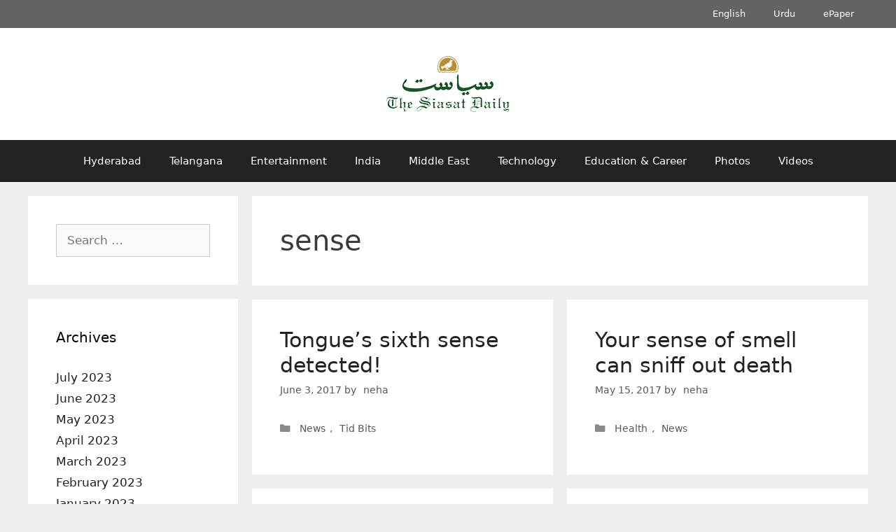

--- FILE ---
content_type: text/html; charset=UTF-8
request_url: https://archive.siasat.com/news/tag/sense/
body_size: 18299
content:
<!DOCTYPE html>
<html lang="en-GB">
<head>
	<meta charset="UTF-8">
	<meta name="viewport" content="width=device-width, initial-scale=1"><title>sense - The Siasat Daily – Archive</title><link rel="preload" href="https://archive.siasat.com/wp-content/uploads/2020/08/siasat-logo-og80.png" as="image" imagesrcset="https://archive.siasat.com/wp-content/uploads/2020/08/siasat-logo-og80.png 1x, https://archive.siasat.com/wp-content/uploads/2020/08/siasat-logo-og160.png 2x" fetchpriority="high"><style id="perfmatters-used-css">.clear,.clearfix:after,.grid-100:after,.grid-10:after,.grid-15:after,.grid-20:after,.grid-25:after,.grid-30:after,.grid-33:after,.grid-35:after,.grid-40:after,.grid-45:after,.grid-50:after,.grid-55:after,.grid-5:after,.grid-60:after,.grid-65:after,.grid-66:after,.grid-70:after,.grid-75:after,.grid-80:after,.grid-85:after,.grid-90:after,.grid-95:after,.grid-container:after,[class*=mobile-grid-]:after,[class*=tablet-grid-]:after{clear:both;}@-ms-viewport{width:auto;}.clearfix:after,.clearfix:before,.grid-100:after,.grid-100:before,.grid-10:after,.grid-10:before,.grid-15:after,.grid-15:before,.grid-20:after,.grid-20:before,.grid-25:after,.grid-25:before,.grid-30:after,.grid-30:before,.grid-33:after,.grid-33:before,.grid-35:after,.grid-35:before,.grid-40:after,.grid-40:before,.grid-45:after,.grid-45:before,.grid-50:after,.grid-50:before,.grid-55:after,.grid-55:before,.grid-5:after,.grid-5:before,.grid-60:after,.grid-60:before,.grid-65:after,.grid-65:before,.grid-66:after,.grid-66:before,.grid-70:after,.grid-70:before,.grid-75:after,.grid-75:before,.grid-80:after,.grid-80:before,.grid-85:after,.grid-85:before,.grid-90:after,.grid-90:before,.grid-95:after,.grid-95:before,.grid-container:after,.grid-container:before,[class*=mobile-grid-]:after,[class*=mobile-grid-]:before,[class*=tablet-grid-]:after,[class*=tablet-grid-]:before{content:".";display:block;overflow:hidden;visibility:hidden;font-size:0;line-height:0;width:0;height:0;}.grid-container{margin-left:auto;margin-right:auto;max-width:1200px;padding-left:10px;padding-right:10px;}.grid-10,.grid-100,.grid-15,.grid-20,.grid-25,.grid-30,.grid-33,.grid-35,.grid-40,.grid-45,.grid-5,.grid-50,.grid-55,.grid-60,.grid-65,.grid-66,.grid-70,.grid-75,.grid-80,.grid-85,.grid-90,.grid-95,[class*=mobile-grid-],[class*=tablet-grid-]{-moz-box-sizing:border-box;-webkit-box-sizing:border-box;box-sizing:border-box;padding-left:10px;padding-right:10px;}.grid-parent{padding-left:0;padding-right:0;}@media (max-width:767px){[class*=mobile-pull-],[class*=mobile-push-]{position:relative;}.mobile-grid-100{clear:both;width:100%;}}@media (min-width:768px) and (max-width:1024px){[class*=tablet-pull-],[class*=tablet-push-]{position:relative;}.tablet-grid-25{float:left;width:25%;}.tablet-push-25{left:25%;}.tablet-grid-50{float:left;width:50%;}.tablet-grid-75{float:left;width:75%;}.tablet-pull-75{left:-75%;}}@media (min-width:1025px){.grid-10,.grid-15,.grid-20,.grid-25,.grid-30,.grid-33,.grid-35,.grid-40,.grid-45,.grid-5,.grid-50,.grid-60,.grid-65,.grid-66,.grid-70,.grid-75,.grid-80,.grid-85,.grid-90,.grid-95{float:left;}.pull-10,.pull-15,.pull-20,.pull-25,.pull-30,.pull-33,.pull-35,.pull-40,.pull-45,.pull-5,.pull-50,.pull-55,.pull-60,.pull-65,.pull-66,.pull-70,.pull-75,.pull-80,.pull-85,.pull-90,.pull-95,.push-10,.push-15,.push-20,.push-25,.push-30,.push-33,.push-35,.push-40,.push-45,.push-5,.push-50,.push-55,.push-60,.push-65,.push-66,.push-70,.push-75,.push-80,.push-85,.push-90,.push-95{position:relative;}.grid-25{width:25%;}.push-25{left:25%;}.grid-50{width:50%;}.grid-75{width:75%;}.pull-75{left:-75%;}}a,abbr,acronym,address,applet,big,blockquote,body,caption,cite,code,dd,del,dfn,div,dl,dt,em,fieldset,font,form,h1,h2,h3,h4,h5,h6,html,iframe,ins,kbd,label,legend,li,object,ol,p,pre,q,s,samp,small,span,strike,strong,sub,sup,table,tbody,td,tfoot,th,thead,tr,tt,ul,var{border:0;margin:0;padding:0;}html{font-family:sans-serif;-webkit-text-size-adjust:100%;-ms-text-size-adjust:100%;}article,aside,details,figcaption,figure,footer,header,main,nav,section{display:block;}[hidden],template{display:none;}ol,ul{list-style:none;}a{background-color:transparent;}a img{border:0;}body,button,input,select,textarea{font-family:-apple-system,system-ui,BlinkMacSystemFont,"Segoe UI",Helvetica,Arial,sans-serif,"Apple Color Emoji","Segoe UI Emoji","Segoe UI Symbol";font-weight:400;text-transform:none;font-size:17px;line-height:1.5;}h1,h2,h3,h4,h5,h6{font-family:inherit;font-size:100%;font-style:inherit;font-weight:inherit;}h1{font-size:42px;margin-bottom:20px;line-height:1.2em;font-weight:400;text-transform:none;}h2{font-size:35px;margin-bottom:20px;line-height:1.2em;font-weight:400;text-transform:none;}ol,ul{margin:0 0 1.5em 3em;}ul{list-style:disc;}li>ol,li>ul{margin-bottom:0;margin-left:1.5em;}img{height:auto;max-width:100%;}button,input,select,textarea{font-size:100%;margin:0;vertical-align:baseline;}button,html input[type=button],input[type=reset],input[type=submit]{border:1px solid transparent;background:#55555e;cursor:pointer;-webkit-appearance:button;padding:10px 20px;color:#fff;}input[type=checkbox],input[type=radio]{box-sizing:border-box;padding:0;}input[type=search]{-webkit-appearance:textfield;box-sizing:content-box;}input[type=search]::-webkit-search-decoration{-webkit-appearance:none;}button::-moz-focus-inner,input::-moz-focus-inner{border:0;padding:0;}input[type=email],input[type=number],input[type=password],input[type=search],input[type=tel],input[type=text],input[type=url],select,textarea{background:#fafafa;color:#666;border:1px solid #ccc;border-radius:0;padding:10px 15px;box-sizing:border-box;max-width:100%;}input[type=file]{max-width:100%;box-sizing:border-box;}a,button,input{transition:color .1s ease-in-out,background-color .1s ease-in-out;}a{text-decoration:none;}.screen-reader-text{border:0;clip:rect(1px,1px,1px,1px);clip-path:inset(50%);height:1px;margin:-1px;overflow:hidden;padding:0;position:absolute !important;width:1px;word-wrap:normal !important;}.screen-reader-text:focus{background-color:#f1f1f1;border-radius:3px;box-shadow:0 0 2px 2px rgba(0,0,0,.6);clip:auto !important;clip-path:none;color:#21759b;display:block;font-size:.875rem;font-weight:700;height:auto;left:5px;line-height:normal;padding:15px 23px 14px;text-decoration:none;top:5px;width:auto;z-index:100000;}#primary[tabindex="-1"]:focus{outline:0;}.clear:after,.comment-content:after,.entry-content:after,.inside-footer-widgets:not(.grid-container):after,.inside-header:not(.grid-container):after,.inside-navigation:not(.grid-container):after,.inside-top-bar:not(.grid-container):after,.page-header-content-container:after,.paging-navigation:after,.site-content:after,.site-footer:after,.site-header:after,.site-info:after{content:"";display:table;clear:both;}.main-navigation{z-index:100;padding:0;clear:both;display:block;}.main-navigation a{display:block;text-decoration:none;font-weight:400;text-transform:none;font-size:15px;}.main-navigation ul{list-style:none;margin:0;padding-left:0;}.main-navigation .main-nav ul li a{padding-left:20px;padding-right:20px;line-height:60px;}.inside-navigation{position:relative;}.main-navigation li{float:left;position:relative;}.nav-aligned-center .main-navigation:not(.toggled) .menu>li,.nav-aligned-right .main-navigation:not(.toggled) .menu>li{float:none;display:inline-block;}.nav-aligned-center .main-navigation:not(.toggled) ul,.nav-aligned-right .main-navigation:not(.toggled) ul{letter-spacing:-.31em;font-size:1em;}.nav-aligned-center .main-navigation:not(.toggled) ul li,.nav-aligned-right .main-navigation:not(.toggled) ul li{letter-spacing:normal;}.nav-aligned-center .main-navigation{text-align:center;}.main-navigation ul ul{display:block;box-shadow:1px 1px 0 rgba(0,0,0,.1);float:left;position:absolute;left:-99999px;opacity:0;z-index:99999;width:200px;text-align:left;top:auto;transition:opacity 80ms linear;transition-delay:0s;pointer-events:none;height:0;overflow:hidden;}.main-navigation ul ul a{display:block;}.main-navigation ul ul li{width:100%;}.main-navigation .main-nav ul ul li a{line-height:normal;padding:10px 20px;font-size:14px;}.main-navigation:not(.toggled) ul li.sfHover>ul,.main-navigation:not(.toggled) ul li:hover>ul{left:auto;opacity:1;transition-delay:150ms;pointer-events:auto;height:auto;overflow:visible;}.main-navigation:not(.toggled) ul ul li.sfHover>ul,.main-navigation:not(.toggled) ul ul li:hover>ul{left:100%;top:0;}.widget-area .main-navigation li{float:none;display:block;width:100%;padding:0;margin:0;}.sidebar .main-navigation.sub-menu-right ul li.sfHover ul,.sidebar .main-navigation.sub-menu-right ul li:hover ul{top:0;left:100%;}.site-header{position:relative;}.inside-header{padding:20px 40px;}.site-logo{display:inline-block;max-width:100%;}.site-header .header-image{vertical-align:middle;}.header-aligned-center .site-header{text-align:center;}.byline,.entry-header .cat-links,.entry-header .comments-link,.entry-header .tags-links,.group-blog .byline,.single .byline{display:inline;}footer.entry-meta .byline,footer.entry-meta .posted-on{display:block;}.entry-content:not(:first-child),.entry-summary:not(:first-child),.page-content:not(:first-child){margin-top:2em;}.entry-header,.site-content{word-wrap:break-word;}.entry-title{margin-bottom:0;}.author .page-header .page-title{display:flex;align-items:center;}.page-header .author-info>:last-child,.page-header>:last-child{margin-bottom:0;}.entry-meta{font-size:85%;margin-top:.5em;line-height:1.5;}footer.entry-meta{margin-top:2em;}.cat-links,.comments-link,.tags-links{display:block;}.widget-area .widget{padding:40px;}.footer-widgets .widget :last-child,.sidebar .widget :last-child{margin-bottom:0;}.widget-title{margin-bottom:30px;font-size:20px;line-height:1.5;font-weight:400;text-transform:none;}.widget ol,.widget ul{margin:0;}.widget .search-field{width:100%;}.widget_search .search-submit{display:none;}.widget{margin:0 0 30px;box-sizing:border-box;}.separate-containers .widget:last-child,.widget:last-child{margin-bottom:0;}.footer-widgets .widget,.sidebar .widget{font-size:17px;}.widget ul li{list-style-type:none;position:relative;padding-bottom:5px;}.sidebar .grid-container{max-width:100%;width:100%;}.post{margin:0 0 2em;}.page-header{margin-bottom:30px;}.separate-containers .comments-area,.separate-containers .inside-article,.separate-containers .page-header,.separate-containers .paging-navigation{padding:40px;}.separate-containers .page-header,.separate-containers .site-main>*,.separate-containers .widget{margin-bottom:20px;}.separate-containers .site-main{margin:20px;}.separate-containers.both-left .site-main,.separate-containers.left-sidebar .site-main{margin-right:0;}.separate-containers .inside-left-sidebar,.separate-containers .inside-right-sidebar{margin-top:20px;margin-bottom:20px;}.widget-area .main-navigation{margin-bottom:20px;}.one-container .site-main>:last-child,.separate-containers .site-main>:last-child{margin-bottom:0;}.site-info{text-align:center;font-size:15px;}.site-info{padding:20px 40px;}.one-container .inside-article>[class*=page-header-],.separate-containers .inside-article>[class*=page-header-]{margin-bottom:2em;margin-top:0;}.close-search .icon-search svg:first-child,.icon-menu-bars svg:nth-child(2),.icon-search svg:nth-child(2),.toggled .icon-menu-bars svg:first-child{display:none;}.close-search .icon-search svg:nth-child(2),.toggled .icon-menu-bars svg:nth-child(2){display:block;}nav.toggled .icon-arrow-left svg{transform:rotate(-90deg);}nav.toggled .icon-arrow-right svg{transform:rotate(90deg);}nav.toggled .sfHover>a>.dropdown-menu-toggle .gp-icon svg{transform:rotate(180deg);}nav.toggled .sfHover>a>.dropdown-menu-toggle .gp-icon.icon-arrow-left svg{transform:rotate(-270deg);}nav.toggled .sfHover>a>.dropdown-menu-toggle .gp-icon.icon-arrow-right svg{transform:rotate(270deg);}.container.grid-container{width:auto;}.menu-toggle,.mobile-bar-items,.sidebar-nav-mobile{display:none;}.menu-toggle{padding:0 20px;line-height:60px;margin:0;font-weight:400;text-transform:none;font-size:15px;cursor:pointer;}button.menu-toggle{background-color:transparent;width:100%;border:0;text-align:center;}button.menu-toggle:active,button.menu-toggle:focus,button.menu-toggle:hover{background-color:transparent;}.menu-toggle .mobile-menu{padding-left:3px;}.menu-toggle .mobile-menu:empty{display:none;}nav.toggled ul ul.sub-menu{width:100%;}.dropdown-hover .main-navigation.toggled ul li.sfHover>ul,.dropdown-hover .main-navigation.toggled ul li:hover>ul{transition-delay:0s;}.toggled .menu-item-has-children .dropdown-menu-toggle{padding-left:20px;}.main-navigation.toggled ul ul{transition:0s;visibility:hidden;}.main-navigation.toggled .main-nav>ul{display:block;}.main-navigation.toggled .main-nav ul ul.toggled-on{position:relative;top:0;left:auto !important;right:auto !important;width:100%;pointer-events:auto;height:auto;opacity:1;display:block;visibility:visible;float:none;}.main-navigation.toggled .main-nav li{float:none;clear:both;display:block;text-align:left;}.main-navigation.toggled .main-nav li.hide-on-mobile{display:none !important;}.main-navigation.toggled .menu-item-has-children .dropdown-menu-toggle{float:right;}.main-navigation.toggled .menu li.search-item{display:none !important;}.main-navigation.toggled .sf-menu>li.menu-item-float-right{float:none;display:inline-block;}@media (max-width:768px){a,body,button,input,select,textarea{transition:all 0s ease-in-out;}.inside-header>:not(:last-child):not(.main-navigation){margin-bottom:20px;}.header-aligned-right .site-header,.site-header{text-align:center;}.content-area,.inside-footer-widgets>div,.sidebar{float:none;width:100%;left:0;right:0;}.site-main{margin-left:0 !important;margin-right:0 !important;}body:not(.no-sidebar) .site-main{margin-bottom:0 !important;}.entry-meta{font-size:inherit;}.entry-meta a{line-height:1.8em;}.site-info{text-align:center;}.copyright-bar{float:none !important;text-align:center !important;}}@font-face{font-family:GeneratePress;src:url("https://archive.siasat.com/wp-content/themes/generatepress/assets/css/components/../../fonts/generatepress.eot");src:url("https://archive.siasat.com/wp-content/themes/generatepress/assets/css/components/../../fonts/generatepress.eot#iefix") format("embedded-opentype"),url("https://archive.siasat.com/wp-content/themes/generatepress/assets/css/components/../../fonts/generatepress.woff2") format("woff2"),url("https://archive.siasat.com/wp-content/themes/generatepress/assets/css/components/../../fonts/generatepress.woff") format("woff"),url("https://archive.siasat.com/wp-content/themes/generatepress/assets/css/components/../../fonts/generatepress.ttf") format("truetype"),url("https://archive.siasat.com/wp-content/themes/generatepress/assets/css/components/../../fonts/generatepress.svg#GeneratePress") format("svg");font-weight:400;font-style:normal;}.cat-links:before,.comments-link:before,.dropdown-menu-toggle:before,.generate-back-to-top:before,.menu-toggle:before,.nav-next .next:before,.nav-previous .prev:before,.search-form .search-submit:before,.search-item a:before,.tags-links:before{-moz-osx-font-smoothing:grayscale;-webkit-font-smoothing:antialiased;font-style:normal;font-variant:normal;text-rendering:auto;line-height:1;}.cat-links:before,.comments-link:before,.nav-next .next:before,.nav-previous .prev:before,.tags-links:before{opacity:.7;}.menu-toggle:before{content:"";font-family:GeneratePress;width:1.28571429em;text-align:center;display:inline-block;}.toggled .menu-toggle:before{content:"";}.main-navigation.toggled .sfHover>a .dropdown-menu-toggle:before{content:"";}.widget .search-form button:before{content:"";font-family:GeneratePress;}.entry-header .cat-links:before,.entry-header .comments-link:before,.entry-header .tags-links:before{display:none;}.cat-links:before,.comments-link:before,.nav-next .next:before,.nav-previous .prev:before,.tags-links:before{font-family:GeneratePress;text-decoration:inherit;position:relative;margin-right:.6em;width:13px;text-align:center;display:inline-block;}.cat-links:before{content:"";}.search-form .search-submit:before{content:"";font-family:GeneratePress;width:1.28571429em;text-align:center;display:inline-block;}.separate-containers .site-main>.generate-columns-container{margin-bottom:0;}.generate-columns-container:not(.masonry-container){display:flex;flex-wrap:wrap;align-items:stretch;}.generate-columns .inside-article{height:100%;box-sizing:border-box;}.generate-columns-container .page-header,.generate-columns-container .paging-navigation{flex:1 1 100%;clear:both;}@keyframes spin{0%{transform:rotate(0);}100%{transform:rotate(360deg);}}.generate-columns{box-sizing:border-box;}.generate-columns.grid-25,.grid-sizer.grid-25{width:25%;}.generate-columns.grid-50,.grid-sizer.grid-50{width:50%;}@media (min-width:768px) and (max-width:1024px){.generate-columns.tablet-grid-50,.grid-sizer.tablet-grid-50{width:50%;}}@media (max-width:767px){.generate-columns-activated .generate-columns-container{margin-left:0;margin-right:0;}.generate-columns-container .generate-columns,.generate-columns-container>*{padding-left:0;}.generate-columns-container .page-header{margin-left:0;}.generate-columns.mobile-grid-100,.grid-sizer.mobile-grid-100{width:100%;}}.secondary-navigation{clear:both;z-index:99;padding:0;}.secondary-navigation ul{list-style:none;margin:0;padding-left:0;}.secondary-navigation li{float:left;position:relative;}.secondary-navigation a{display:block;text-decoration:none;}.secondary-navigation ul ul{display:block;box-shadow:0 2px 2px rgba(0,0,0,.1);float:left;position:absolute;left:-99999px;opacity:0;z-index:99999;width:200px;text-align:left;top:auto;transition:opacity 80ms linear;transition-delay:0s;pointer-events:none;height:0;overflow:hidden;}.secondary-navigation ul ul li{width:100%;}.secondary-navigation ul ul li a{line-height:normal;font-size:90%;}.secondary-navigation .main-nav ul ul li a{line-height:normal;font-size:12px;padding-left:20px;padding-right:20px;padding-top:10px;padding-bottom:10px;}.secondary-navigation .main-nav ul li a{font-family:inherit;font-weight:400;text-transform:none;font-size:13px;padding-left:20px;padding-right:20px;line-height:40px;}.secondary-navigation .menu-toggle{font-family:inherit;font-weight:400;text-transform:none;font-size:13px;padding-left:20px;padding-right:20px;line-height:40px;margin:0;}.dropdown-hover .secondary-navigation:not(.toggled) ul li.sfHover>ul,.dropdown-hover .secondary-navigation:not(.toggled) ul li:hover>ul{left:auto;opacity:1;transition-delay:150ms;pointer-events:auto;height:auto;overflow:visible;}.dropdown-hover .secondary-navigation:not(.toggled) ul ul li.sfHover>ul,.dropdown-hover .secondary-navigation:not(.toggled) ul ul li:hover>ul{left:100%;top:0;}.widget-area .secondary-navigation li{display:block;float:none;margin:0;padding:0;width:100%;}.widget-area .secondary-navigation ul ul{left:100%;top:0;width:220px;}.secondary-nav-aligned-center.secondary-nav-above-header .secondary-navigation .sf-menu>li,.secondary-nav-aligned-center.secondary-nav-below-header .secondary-navigation .sf-menu>li,.secondary-nav-aligned-right.secondary-nav-above-header .secondary-navigation .sf-menu>li,.secondary-nav-aligned-right.secondary-nav-below-header .secondary-navigation .sf-menu>li{float:none;display:inline-block;}.secondary-nav-aligned-center .secondary-navigation ul.secondary-menu,.secondary-nav-aligned-right .secondary-navigation ul.secondary-menu{font-size:0;}.secondary-nav-aligned-right.secondary-nav-above-header .secondary-navigation,.secondary-nav-aligned-right.secondary-nav-below-header .secondary-navigation{text-align:right;}.dropdown-hover .widget-area .secondary-navigation:not(.toggled) ul li.sfHover>ul,.dropdown-hover .widget-area .secondary-navigation:not(.toggled) ul li:hover ul{top:0;left:100%;width:220px;}.secondary-navigation.toggled ul ul{transition:0s;visibility:hidden;}.secondary-navigation.toggled ul ul.toggled-on{visibility:visible;}.secondary-navigation.toggled .main-nav ul ul{position:relative;top:0;left:0;width:100%;}.secondary-navigation.toggled .main-nav ul ul.toggled-on{position:relative;top:0;left:auto !important;right:auto !important;width:100%;pointer-events:auto;height:auto;opacity:1;display:block;}.secondary-navigation.toggled .main-nav>ul{display:block;}.secondary-navigation.toggled .main-nav .sf-menu>li{float:none;clear:both;display:block !important;text-align:left !important;}.secondary-navigation.toggled .main-nav .sf-menu>li.hide-on-mobile{display:none !important;}.secondary-navigation.toggled .dropdown-menu-toggle:before{content:"" !important;}.secondary-navigation.toggled .sfHover>a .dropdown-menu-toggle:before{content:"" !important;}.secondary-navigation.toggled .menu-item-has-children .dropdown-menu-toggle{float:right;}.secondary-navigation.toggled .sf-menu>li.menu-item-float-right{float:none !important;display:inline-block;}.dropdown-hover .secondary-navigation.toggled ul li.sfHover>ul,.dropdown-hover .secondary-navigation.toggled ul li:hover>ul{transition-delay:0s;}.rtl .secondary-navigation.toggled .main-nav .sf-menu>li{text-align:right !important;}@media (max-width:768px){.secondary-navigation .menu-toggle{display:block;}.secondary-navigation ul{display:none;}}</style>

<!-- The SEO Framework by Sybre Waaijer -->
<meta name="robots" content="max-snippet:-1,max-image-preview:standard,max-video-preview:-1" />
<link rel="canonical" href="https://archive.siasat.com/news/tag/sense/" />
<meta property="og:type" content="website" />
<meta property="og:locale" content="en_GB" />
<meta property="og:site_name" content="The Siasat Daily &#8211; Archive" />
<meta property="og:title" content="sense" />
<meta property="og:url" content="https://archive.siasat.com/news/tag/sense/" />
<meta property="og:image" content="https://archive.siasat.com/wp-content/uploads/2022/10/cropped-Siasat-Voice-of-the-Voiceless.png" />
<meta property="og:image:width" content="1920" />
<meta property="og:image:height" content="1008" />
<meta name="twitter:card" content="summary_large_image" />
<meta name="twitter:title" content="sense" />
<meta name="twitter:image" content="https://archive.siasat.com/wp-content/uploads/2022/10/cropped-Siasat-Voice-of-the-Voiceless.png" />
<script type="application/ld+json">{"@context":"https://schema.org","@graph":[{"@type":"WebSite","@id":"https://archive.siasat.com/#/schema/WebSite","url":"https://archive.siasat.com/","name":"The Siasat Daily – Archive","alternateName":"The Siasat Daily","inLanguage":"en-GB","potentialAction":{"@type":"SearchAction","target":{"@type":"EntryPoint","urlTemplate":"https://archive.siasat.com/search/{search_term_string}/"},"query-input":"required name=search_term_string"},"publisher":{"@type":"Organization","@id":"https://archive.siasat.com/#/schema/Organization","name":"The Siasat Daily","url":"https://archive.siasat.com/","logo":{"@type":"ImageObject","url":"https://archive.siasat.com/wp-content/uploads/2020/08/cropped-the-siasat-daily-fav-logo-1.png","contentUrl":"https://archive.siasat.com/wp-content/uploads/2020/08/cropped-the-siasat-daily-fav-logo-1.png","width":512,"height":512,"contentSize":"7126"}}},{"@type":"CollectionPage","@id":"https://archive.siasat.com/news/tag/sense/","url":"https://archive.siasat.com/news/tag/sense/","name":"sense - The Siasat Daily – Archive","inLanguage":"en-GB","isPartOf":{"@id":"https://archive.siasat.com/#/schema/WebSite"},"breadcrumb":{"@type":"BreadcrumbList","@id":"https://archive.siasat.com/#/schema/BreadcrumbList","itemListElement":[{"@type":"ListItem","position":1,"item":"https://archive.siasat.com/","name":"The Siasat Daily – Archive"},{"@type":"ListItem","position":2,"name":"sense"}]}}]}</script>
<!-- / The SEO Framework by Sybre Waaijer | 1.34ms meta | 0.12ms boot -->

<style id='wp-img-auto-sizes-contain-inline-css'>
img:is([sizes=auto i],[sizes^="auto," i]){contain-intrinsic-size:3000px 1500px}
/*# sourceURL=wp-img-auto-sizes-contain-inline-css */
</style>
<style id='wp-block-library-inline-css'>
:root{--wp-block-synced-color:#7a00df;--wp-block-synced-color--rgb:122,0,223;--wp-bound-block-color:var(--wp-block-synced-color);--wp-editor-canvas-background:#ddd;--wp-admin-theme-color:#007cba;--wp-admin-theme-color--rgb:0,124,186;--wp-admin-theme-color-darker-10:#006ba1;--wp-admin-theme-color-darker-10--rgb:0,107,160.5;--wp-admin-theme-color-darker-20:#005a87;--wp-admin-theme-color-darker-20--rgb:0,90,135;--wp-admin-border-width-focus:2px}@media (min-resolution:192dpi){:root{--wp-admin-border-width-focus:1.5px}}.wp-element-button{cursor:pointer}:root .has-very-light-gray-background-color{background-color:#eee}:root .has-very-dark-gray-background-color{background-color:#313131}:root .has-very-light-gray-color{color:#eee}:root .has-very-dark-gray-color{color:#313131}:root .has-vivid-green-cyan-to-vivid-cyan-blue-gradient-background{background:linear-gradient(135deg,#00d084,#0693e3)}:root .has-purple-crush-gradient-background{background:linear-gradient(135deg,#34e2e4,#4721fb 50%,#ab1dfe)}:root .has-hazy-dawn-gradient-background{background:linear-gradient(135deg,#faaca8,#dad0ec)}:root .has-subdued-olive-gradient-background{background:linear-gradient(135deg,#fafae1,#67a671)}:root .has-atomic-cream-gradient-background{background:linear-gradient(135deg,#fdd79a,#004a59)}:root .has-nightshade-gradient-background{background:linear-gradient(135deg,#330968,#31cdcf)}:root .has-midnight-gradient-background{background:linear-gradient(135deg,#020381,#2874fc)}:root{--wp--preset--font-size--normal:16px;--wp--preset--font-size--huge:42px}.has-regular-font-size{font-size:1em}.has-larger-font-size{font-size:2.625em}.has-normal-font-size{font-size:var(--wp--preset--font-size--normal)}.has-huge-font-size{font-size:var(--wp--preset--font-size--huge)}.has-text-align-center{text-align:center}.has-text-align-left{text-align:left}.has-text-align-right{text-align:right}.has-fit-text{white-space:nowrap!important}#end-resizable-editor-section{display:none}.aligncenter{clear:both}.items-justified-left{justify-content:flex-start}.items-justified-center{justify-content:center}.items-justified-right{justify-content:flex-end}.items-justified-space-between{justify-content:space-between}.screen-reader-text{border:0;clip-path:inset(50%);height:1px;margin:-1px;overflow:hidden;padding:0;position:absolute;width:1px;word-wrap:normal!important}.screen-reader-text:focus{background-color:#ddd;clip-path:none;color:#444;display:block;font-size:1em;height:auto;left:5px;line-height:normal;padding:15px 23px 14px;text-decoration:none;top:5px;width:auto;z-index:100000}html :where(.has-border-color){border-style:solid}html :where([style*=border-top-color]){border-top-style:solid}html :where([style*=border-right-color]){border-right-style:solid}html :where([style*=border-bottom-color]){border-bottom-style:solid}html :where([style*=border-left-color]){border-left-style:solid}html :where([style*=border-width]){border-style:solid}html :where([style*=border-top-width]){border-top-style:solid}html :where([style*=border-right-width]){border-right-style:solid}html :where([style*=border-bottom-width]){border-bottom-style:solid}html :where([style*=border-left-width]){border-left-style:solid}html :where(img[class*=wp-image-]){height:auto;max-width:100%}:where(figure){margin:0 0 1em}html :where(.is-position-sticky){--wp-admin--admin-bar--position-offset:var(--wp-admin--admin-bar--height,0px)}@media screen and (max-width:600px){html :where(.is-position-sticky){--wp-admin--admin-bar--position-offset:0px}}

/*# sourceURL=wp-block-library-inline-css */
</style>
<style id='classic-theme-styles-inline-css'>
/*! This file is auto-generated */
.wp-block-button__link{color:#fff;background-color:#32373c;border-radius:9999px;box-shadow:none;text-decoration:none;padding:calc(.667em + 2px) calc(1.333em + 2px);font-size:1.125em}.wp-block-file__button{background:#32373c;color:#fff;text-decoration:none}
/*# sourceURL=/wp-includes/css/classic-themes.min.css */
</style>
<link rel="stylesheet" id="generate-style-grid-css" media="all" data-pmdelayedstyle="https://archive.siasat.com/wp-content/themes/generatepress/assets/css/unsemantic-grid.min.css?ver=3.6.1">
<link rel="stylesheet" id="generate-style-css" media="all" data-pmdelayedstyle="https://archive.siasat.com/wp-content/themes/generatepress/assets/css/style.min.css?ver=3.6.1">
<style id='generate-style-inline-css'>
@media (max-width:768px){}
.generate-columns {margin-bottom: 20px;padding-left: 20px;}.generate-columns-container {margin-left: -20px;}.page-header {margin-bottom: 20px;margin-left: 20px}.generate-columns-container > .paging-navigation {margin-left: 20px;}
body{background-color:#efefef;color:#3a3a3a;}a{color:#222222;}a:hover, a:focus{text-decoration:underline;}.entry-title a, .site-branding a, a.button, .wp-block-button__link, .main-navigation a{text-decoration:none;}a:hover, a:focus, a:active{color:#000000;}body .grid-container{max-width:1200px;}.wp-block-group__inner-container{max-width:1200px;margin-left:auto;margin-right:auto;}:root{--contrast:#222222;--contrast-2:#575760;--contrast-3:#b2b2be;--base:#f0f0f0;--base-2:#f7f8f9;--base-3:#ffffff;--accent:#1e73be;}:root .has-contrast-color{color:var(--contrast);}:root .has-contrast-background-color{background-color:var(--contrast);}:root .has-contrast-2-color{color:var(--contrast-2);}:root .has-contrast-2-background-color{background-color:var(--contrast-2);}:root .has-contrast-3-color{color:var(--contrast-3);}:root .has-contrast-3-background-color{background-color:var(--contrast-3);}:root .has-base-color{color:var(--base);}:root .has-base-background-color{background-color:var(--base);}:root .has-base-2-color{color:var(--base-2);}:root .has-base-2-background-color{background-color:var(--base-2);}:root .has-base-3-color{color:var(--base-3);}:root .has-base-3-background-color{background-color:var(--base-3);}:root .has-accent-color{color:var(--accent);}:root .has-accent-background-color{background-color:var(--accent);}body{line-height:1.5;}.entry-content > [class*="wp-block-"]:not(:last-child):not(.wp-block-heading){margin-bottom:1.5em;}.main-title{font-size:45px;}.main-navigation .main-nav ul ul li a{font-size:14px;}.sidebar .widget, .footer-widgets .widget{font-size:17px;}h1{font-weight:300;font-size:40px;}h2{font-weight:300;font-size:30px;}h3{font-size:20px;}h4{font-size:inherit;}h5{font-size:inherit;}@media (max-width:768px){.main-title{font-size:30px;}h1{font-size:30px;}h2{font-size:25px;}}.top-bar{background-color:#636363;color:#ffffff;}.top-bar a{color:#ffffff;}.top-bar a:hover{color:#303030;}.site-header{background-color:#ffffff;color:#3a3a3a;}.site-header a{color:#3a3a3a;}.main-title a,.main-title a:hover{color:#222222;}.site-description{color:#757575;}.main-navigation,.main-navigation ul ul{background-color:#222222;}.main-navigation .main-nav ul li a, .main-navigation .menu-toggle, .main-navigation .menu-bar-items{color:#ffffff;}.main-navigation .main-nav ul li:not([class*="current-menu-"]):hover > a, .main-navigation .main-nav ul li:not([class*="current-menu-"]):focus > a, .main-navigation .main-nav ul li.sfHover:not([class*="current-menu-"]) > a, .main-navigation .menu-bar-item:hover > a, .main-navigation .menu-bar-item.sfHover > a{color:#ffffff;background-color:#3f3f3f;}button.menu-toggle:hover,button.menu-toggle:focus,.main-navigation .mobile-bar-items a,.main-navigation .mobile-bar-items a:hover,.main-navigation .mobile-bar-items a:focus{color:#ffffff;}.main-navigation .main-nav ul li[class*="current-menu-"] > a{color:#ffffff;background-color:#3f3f3f;}.navigation-search input[type="search"],.navigation-search input[type="search"]:active, .navigation-search input[type="search"]:focus, .main-navigation .main-nav ul li.search-item.active > a, .main-navigation .menu-bar-items .search-item.active > a{color:#ffffff;background-color:#3f3f3f;}.main-navigation ul ul{background-color:#3f3f3f;}.main-navigation .main-nav ul ul li a{color:#ffffff;}.main-navigation .main-nav ul ul li:not([class*="current-menu-"]):hover > a,.main-navigation .main-nav ul ul li:not([class*="current-menu-"]):focus > a, .main-navigation .main-nav ul ul li.sfHover:not([class*="current-menu-"]) > a{color:#ffffff;background-color:#4f4f4f;}.main-navigation .main-nav ul ul li[class*="current-menu-"] > a{color:#ffffff;background-color:#4f4f4f;}.separate-containers .inside-article, .separate-containers .comments-area, .separate-containers .page-header, .one-container .container, .separate-containers .paging-navigation, .inside-page-header{background-color:#ffffff;}.entry-meta{color:#595959;}.entry-meta a{color:#595959;}.entry-meta a:hover{color:#1e73be;}.sidebar .widget{background-color:#ffffff;}.sidebar .widget .widget-title{color:#000000;}.footer-widgets{background-color:#ffffff;}.footer-widgets .widget-title{color:#000000;}.site-info{color:#ffffff;background-color:#222222;}.site-info a{color:#ffffff;}.site-info a:hover{color:#606060;}.footer-bar .widget_nav_menu .current-menu-item a{color:#606060;}input[type="text"],input[type="email"],input[type="url"],input[type="password"],input[type="search"],input[type="tel"],input[type="number"],textarea,select{color:#666666;background-color:#fafafa;border-color:#cccccc;}input[type="text"]:focus,input[type="email"]:focus,input[type="url"]:focus,input[type="password"]:focus,input[type="search"]:focus,input[type="tel"]:focus,input[type="number"]:focus,textarea:focus,select:focus{color:#666666;background-color:#ffffff;border-color:#bfbfbf;}button,html input[type="button"],input[type="reset"],input[type="submit"],a.button,a.wp-block-button__link:not(.has-background){color:#ffffff;background-color:#666666;}button:hover,html input[type="button"]:hover,input[type="reset"]:hover,input[type="submit"]:hover,a.button:hover,button:focus,html input[type="button"]:focus,input[type="reset"]:focus,input[type="submit"]:focus,a.button:focus,a.wp-block-button__link:not(.has-background):active,a.wp-block-button__link:not(.has-background):focus,a.wp-block-button__link:not(.has-background):hover{color:#ffffff;background-color:#3f3f3f;}a.generate-back-to-top{background-color:rgba( 0,0,0,0.4 );color:#ffffff;}a.generate-back-to-top:hover,a.generate-back-to-top:focus{background-color:rgba( 0,0,0,0.6 );color:#ffffff;}:root{--gp-search-modal-bg-color:var(--base-3);--gp-search-modal-text-color:var(--contrast);--gp-search-modal-overlay-bg-color:rgba(0,0,0,0.2);}@media (max-width:768px){.main-navigation .menu-bar-item:hover > a, .main-navigation .menu-bar-item.sfHover > a{background:none;color:#ffffff;}}.inside-top-bar{padding:10px;}.inside-header{padding:40px;}.site-main .wp-block-group__inner-container{padding:40px;}.entry-content .alignwide, body:not(.no-sidebar) .entry-content .alignfull{margin-left:-40px;width:calc(100% + 80px);max-width:calc(100% + 80px);}.rtl .menu-item-has-children .dropdown-menu-toggle{padding-left:20px;}.rtl .main-navigation .main-nav ul li.menu-item-has-children > a{padding-right:20px;}.site-info{padding:20px;}@media (max-width:768px){.separate-containers .inside-article, .separate-containers .comments-area, .separate-containers .page-header, .separate-containers .paging-navigation, .one-container .site-content, .inside-page-header{padding:30px;}.site-main .wp-block-group__inner-container{padding:30px;}.site-info{padding-right:10px;padding-left:10px;}.entry-content .alignwide, body:not(.no-sidebar) .entry-content .alignfull{margin-left:-30px;width:calc(100% + 60px);max-width:calc(100% + 60px);}}.one-container .sidebar .widget{padding:0px;}/* End cached CSS */@media (max-width:768px){.main-navigation .menu-toggle,.main-navigation .mobile-bar-items,.sidebar-nav-mobile:not(#sticky-placeholder){display:block;}.main-navigation ul,.gen-sidebar-nav{display:none;}[class*="nav-float-"] .site-header .inside-header > *{float:none;clear:both;}}
/*# sourceURL=generate-style-inline-css */
</style>
<link rel="stylesheet" id="generate-mobile-style-css" media="all" data-pmdelayedstyle="https://archive.siasat.com/wp-content/themes/generatepress/assets/css/mobile.min.css?ver=3.6.1">
<link rel="stylesheet" id="generate-font-icons-css" media="all" data-pmdelayedstyle="https://archive.siasat.com/wp-content/themes/generatepress/assets/css/components/font-icons.min.css?ver=3.6.1">
<link rel="stylesheet" id="generate-blog-columns-css" media="all" data-pmdelayedstyle="https://archive.siasat.com/wp-content/plugins/gp-premium/blog/functions/css/columns.min.css?ver=2.5.5">
<link rel="stylesheet" id="generate-secondary-nav-css" media="all" data-pmdelayedstyle="https://archive.siasat.com/wp-content/plugins/gp-premium/secondary-nav/functions/css/style.min.css?ver=2.5.5">
<style id='generate-secondary-nav-inline-css'>
.secondary-navigation{background-color:#636363;}.secondary-navigation .main-nav ul li a,.secondary-navigation .menu-toggle,.secondary-menu-bar-items .menu-bar-item > a{color:#ffffff;}.secondary-navigation .secondary-menu-bar-items{color:#ffffff;}button.secondary-menu-toggle:hover,button.secondary-menu-toggle:focus{color:#ffffff;}.widget-area .secondary-navigation{margin-bottom:20px;}.secondary-navigation ul ul{background-color:#303030;top:auto;}.secondary-navigation .main-nav ul ul li a{color:#ffffff;}.secondary-navigation .main-nav ul li:not([class*="current-menu-"]):hover > a, .secondary-navigation .main-nav ul li:not([class*="current-menu-"]):focus > a, .secondary-navigation .main-nav ul li.sfHover:not([class*="current-menu-"]) > a, .secondary-menu-bar-items .menu-bar-item:hover > a{color:#ffffff;background-color:#303030;}.secondary-navigation .main-nav ul ul li:not([class*="current-menu-"]):hover > a,.secondary-navigation .main-nav ul ul li:not([class*="current-menu-"]):focus > a,.secondary-navigation .main-nav ul ul li.sfHover:not([class*="current-menu-"]) > a{color:#ffffff;background-color:#474747;}.secondary-navigation .main-nav ul li[class*="current-menu-"] > a{color:#222222;background-color:#ffffff;}.secondary-navigation .main-nav ul ul li[class*="current-menu-"] > a{color:#ffffff;background-color:#474747;}@media (max-width:768px) {.secondary-menu-bar-items .menu-bar-item:hover > a{background: none;color: #ffffff;}}
/*# sourceURL=generate-secondary-nav-inline-css */
</style>
<link rel="stylesheet" id="generate-secondary-nav-mobile-css" media="all" data-pmdelayedstyle="https://archive.siasat.com/wp-content/plugins/gp-premium/secondary-nav/functions/css/style-mobile.min.css?ver=2.5.5">
<script async src="https://archive.siasat.com/wp-content/uploads/perfmatters/gtagv4.js?id=G-V4CB0RN8KW" type="pmdelayedscript" data-cfasync="false" data-no-optimize="1" data-no-defer="1" data-no-minify="1"></script><script type="pmdelayedscript" data-cfasync="false" data-no-optimize="1" data-no-defer="1" data-no-minify="1">window.dataLayer = window.dataLayer || [];function gtag(){dataLayer.push(arguments);}gtag("js", new Date());gtag("config", "G-V4CB0RN8KW");</script><link href="[data-uri]" rel="icon" type="image/x-icon" /><meta name="generator" content="speculation-rules 1.6.0">
<link rel="icon" href="https://archive.siasat.com/wp-content/uploads/2020/08/cropped-the-siasat-daily-fav-logo.png" sizes="32x32" />
<link rel="icon" href="https://archive.siasat.com/wp-content/uploads/2020/08/cropped-the-siasat-daily-fav-logo.png" sizes="192x192" />
<link rel="apple-touch-icon" href="https://archive.siasat.com/wp-content/uploads/2020/08/cropped-the-siasat-daily-fav-logo.png" />
<meta name="msapplication-TileImage" content="https://archive.siasat.com/wp-content/uploads/2020/08/cropped-the-siasat-daily-fav-logo.png" />
<meta name="google-site-verification" content="WBCm_7wL36LRSXmTyVOznSVTdM5XX0Id9zj9nH6SeEs" />
<link rel="preload" href="https://archive.siasat.com/wp-content/themes/generatepress/assets/fonts/generatepress.woff2" as="font" type="font/woff2" crossorigin>
<link rel='dns-prefetch' href='//pagead2.googlesyndication.com' />
<link rel='dns-prefetch' href='//www.googletagservices.com' />
<link rel='dns-prefetch' href='//securepubads.g.doubleclick.net' />
<link rel='dns-prefetch' href='//www.googletagmanager.com' />
<script data-ad-client="ca-pub-8356386907629393" async src="https://pagead2.googlesyndication.com/pagead/js/adsbygoogle.js" type="pmdelayedscript" data-cfasync="false" data-no-optimize="1" data-no-defer="1" data-no-minify="1"></script>
<script async data-cfasync="false" type="pmdelayedscript" src="https://live.demand.supply/up.js" data-perfmatters-type="text/javascript" data-no-optimize="1" data-no-defer="1" data-no-minify="1"></script><noscript><style>.perfmatters-lazy[data-src]{display:none !important;}</style></noscript><style>.perfmatters-lazy-youtube{position:relative;width:100%;max-width:100%;height:0;padding-bottom:56.23%;overflow:hidden}.perfmatters-lazy-youtube img{position:absolute;top:0;right:0;bottom:0;left:0;display:block;width:100%;max-width:100%;height:auto;margin:auto;border:none;cursor:pointer;transition:.5s all;-webkit-transition:.5s all;-moz-transition:.5s all}.perfmatters-lazy-youtube img:hover{-webkit-filter:brightness(75%)}.perfmatters-lazy-youtube .play{position:absolute;top:50%;left:50%;right:auto;width:68px;height:48px;margin-left:-34px;margin-top:-24px;background:url(https://archive.siasat.com/wp-content/plugins/perfmatters/img/youtube.svg) no-repeat;background-position:center;background-size:cover;pointer-events:none;filter:grayscale(1)}.perfmatters-lazy-youtube:hover .play{filter:grayscale(0)}.perfmatters-lazy-youtube iframe{position:absolute;top:0;left:0;width:100%;height:100%;z-index:99}.wp-has-aspect-ratio .wp-block-embed__wrapper{position:relative;}.wp-has-aspect-ratio .perfmatters-lazy-youtube{position:absolute;top:0;right:0;bottom:0;left:0;width:100%;height:100%;padding-bottom:0}</style></head>

<body class="archive tag tag-sense tag-4015 wp-custom-logo wp-embed-responsive wp-theme-generatepress post-image-below-header post-image-aligned-center generate-columns-activated secondary-nav-above-header secondary-nav-aligned-right left-sidebar nav-below-header separate-containers fluid-header active-footer-widgets-0 nav-aligned-center header-aligned-center dropdown-hover" itemtype="https://schema.org/Blog" itemscope>
	<a class="screen-reader-text skip-link" href="#content" title="Skip to content">Skip to content</a>			<nav id="secondary-navigation" aria-label="Secondary" class="secondary-navigation" itemtype="https://schema.org/SiteNavigationElement" itemscope>
				<div class="inside-navigation grid-container grid-parent">
										<button class="menu-toggle secondary-menu-toggle">
						<span class="mobile-menu">Menu</span>					</button>
					<div class="main-nav"><ul id="menu-top-home" class=" secondary-menu sf-menu"><li class="menu-item"><a target="_blank" href="https://www.siasat.com/">English</a></li>
<li class="menu-item"><a href="https://urdu.siasat.com/">Urdu</a></li>
<li class="menu-item"><a target="_blank" href="https://epaper.siasat.com/">ePaper</a></li>
</ul></div>				</div><!-- .inside-navigation -->
			</nav><!-- #secondary-navigation -->
					<header class="site-header" id="masthead" aria-label="Site"  itemtype="https://schema.org/WPHeader" itemscope>
			<div class="inside-header grid-container grid-parent">
				<div class="site-logo">
					<a href="https://archive.siasat.com/" rel="home">
						<img data-perfmatters-preload class="header-image is-logo-image" alt="The Siasat Daily &#8211; Archive" src="https://archive.siasat.com/wp-content/uploads/2020/08/siasat-logo-og80.png" srcset="https://archive.siasat.com/wp-content/uploads/2020/08/siasat-logo-og80.png 1x, https://archive.siasat.com/wp-content/uploads/2020/08/siasat-logo-og160.png 2x" width="176" height="80" fetchpriority="high">
					</a>
				</div>			</div>
		</header>
				<nav class="main-navigation sub-menu-right" id="site-navigation" aria-label="Primary"  itemtype="https://schema.org/SiteNavigationElement" itemscope>
			<div class="inside-navigation grid-container grid-parent">
								<button class="menu-toggle" aria-controls="primary-menu" aria-expanded="false">
					<span class="mobile-menu">Menu</span>				</button>
				<div id="primary-menu" class="main-nav"><ul id="menu-archive-menu" class=" menu sf-menu"><li class="menu-item"><a target="_blank" href="https://www.siasat.com/news/hyderabad/">Hyderabad</a></li>
<li class="menu-item"><a href="https://www.siasat.com/news/telangana/">Telangana</a></li>
<li class="menu-item"><a target="_blank" href="https://www.siasat.com/entertainment/">Entertainment</a></li>
<li class="menu-item"><a target="_blank" href="https://www.siasat.com/news/india/">India</a></li>
<li class="menu-item"><a target="_blank" href="https://www.siasat.com/news/islamic-world/">Middle East</a></li>
<li class="menu-item"><a target="_blank" href="https://www.siasat.com/technology-2/">Technology</a></li>
<li class="menu-item"><a target="_blank" href="https://www.siasat.com/education-and-career/">Education &#038; Career</a></li>
<li class="menu-item"><a target="_blank" href="https://www.siasat.com/photos/">Photos</a></li>
<li class="menu-item"><a target="_blank" href="https://www.siasat.com/videos/">Videos</a></li>
</ul></div>			</div>
		</nav>
		
	<div class="site grid-container container hfeed grid-parent" id="page">
				<div class="site-content" id="content">
			
	<div class="content-area grid-parent mobile-grid-100 push-25 grid-75 tablet-push-25 tablet-grid-75" id="primary">
		<main class="site-main" id="main">
			<div class="generate-columns-container ">		<header class="page-header" aria-label="Page">
			
			<h1 class="page-title">
				sense			</h1>

					</header>
		<article id="post-1193536" class="post-1193536 post type-post status-publish format-standard hentry category-news category-tid-bits tag-sense tag-tasteless tag-tongue generate-columns tablet-grid-50 mobile-grid-100 grid-parent grid-50" itemtype="https://schema.org/CreativeWork" itemscope>
	<div class="inside-article">
					<header class="entry-header">
				<h2 class="entry-title" itemprop="headline"><a href="https://archive.siasat.com/news/tongues-sixth-sense-detected-1193536/" rel="bookmark">Tongue&#8217;s sixth sense detected!</a></h2>		<div class="entry-meta">
			<span class="posted-on"><time class="entry-date published" datetime="2017-06-03T09:55:56+05:30" itemprop="datePublished">June 3, 2017</time></span> <span class="byline">by <span class="author vcard" itemprop="author" itemtype="https://schema.org/Person" itemscope><a class="url fn n" href="https://archive.siasat.com/news/author/neha/" title="View all posts by neha" rel="author" itemprop="url"><span class="author-name" itemprop="name">neha</span></a></span></span> 		</div>
					</header>
			
			<div class="entry-summary" itemprop="text">
							</div>

				<footer class="entry-meta" aria-label="Entry meta">
			<span class="cat-links"><span class="screen-reader-text">Categories </span><a href="https://archive.siasat.com/category/news/" rel="category tag">News</a>, <a href="https://archive.siasat.com/category/misc/tid-bits/" rel="category tag">Tid Bits</a></span> 		</footer>
			</div>
</article>
<article id="post-1184316" class="post-1184316 post type-post status-publish format-standard hentry category-health category-news tag-sense tag-smell tag-sniff generate-columns tablet-grid-50 mobile-grid-100 grid-parent grid-50" itemtype="https://schema.org/CreativeWork" itemscope>
	<div class="inside-article">
					<header class="entry-header">
				<h2 class="entry-title" itemprop="headline"><a href="https://archive.siasat.com/news/sense-smell-can-sniff-death-1184316/" rel="bookmark">Your sense of smell can sniff out death</a></h2>		<div class="entry-meta">
			<span class="posted-on"><time class="entry-date published" datetime="2017-05-15T09:04:52+05:30" itemprop="datePublished">May 15, 2017</time></span> <span class="byline">by <span class="author vcard" itemprop="author" itemtype="https://schema.org/Person" itemscope><a class="url fn n" href="https://archive.siasat.com/news/author/neha/" title="View all posts by neha" rel="author" itemprop="url"><span class="author-name" itemprop="name">neha</span></a></span></span> 		</div>
					</header>
			
			<div class="entry-summary" itemprop="text">
							</div>

				<footer class="entry-meta" aria-label="Entry meta">
			<span class="cat-links"><span class="screen-reader-text">Categories </span><a href="https://archive.siasat.com/category/lifestyle/health/" rel="category tag">Health</a>, <a href="https://archive.siasat.com/category/news/" rel="category tag">News</a></span> 		</footer>
			</div>
</article>
<article id="post-1091998" class="post-1091998 post type-post status-publish format-standard has-post-thumbnail hentry category-bollywood category-entertainment tag-sense tag-style tag-vaani-kapoor generate-columns tablet-grid-50 mobile-grid-100 grid-parent grid-50" itemtype="https://schema.org/CreativeWork" itemscope>
	<div class="inside-article">
					<header class="entry-header">
				<h2 class="entry-title" itemprop="headline"><a href="https://archive.siasat.com/news/simple-comes-sense-style-vaani-kapoor-1091998/" rel="bookmark">I am simple when it comes to my sense of style: Vaani Kapoor</a></h2>		<div class="entry-meta">
			<span class="posted-on"><time class="entry-date published" datetime="2016-12-22T12:35:17+05:30" itemprop="datePublished">December 22, 2016</time></span> <span class="byline">by <span class="author vcard" itemprop="author" itemtype="https://schema.org/Person" itemscope><a class="url fn n" href="https://archive.siasat.com/news/author/sana/" title="View all posts by sana" rel="author" itemprop="url"><span class="author-name" itemprop="name">sana</span></a></span></span> 		</div>
					</header>
			
			<div class="entry-summary" itemprop="text">
							</div>

				<footer class="entry-meta" aria-label="Entry meta">
			<span class="cat-links"><span class="screen-reader-text">Categories </span><a href="https://archive.siasat.com/category/entertainment/bollywood/" rel="category tag">Bollywood</a>, <a href="https://archive.siasat.com/category/entertainment/" rel="category tag">Entertainment</a></span> 		</footer>
			</div>
</article>
<article id="post-1053049" class="post-1053049 post type-post status-publish format-standard has-post-thumbnail hentry category-bollywood category-entertainment tag-athiya-shetty tag-fashion tag-sense generate-columns tablet-grid-50 mobile-grid-100 grid-parent grid-50" itemtype="https://schema.org/CreativeWork" itemscope>
	<div class="inside-article">
					<header class="entry-header">
				<h2 class="entry-title" itemprop="headline"><a href="https://archive.siasat.com/news/okay-celebrities-bad-hair-days-athiya-shetty-1053049/" rel="bookmark">Okay for celebrities to have bad hair days: Athiya Shetty</a></h2>		<div class="entry-meta">
			<span class="posted-on"><time class="entry-date published" datetime="2016-10-29T16:25:43+05:30" itemprop="datePublished">October 29, 2016</time></span> <span class="byline">by <span class="author vcard" itemprop="author" itemtype="https://schema.org/Person" itemscope><a class="url fn n" href="https://archive.siasat.com/news/author/sana/" title="View all posts by sana" rel="author" itemprop="url"><span class="author-name" itemprop="name">sana</span></a></span></span> 		</div>
					</header>
			
			<div class="entry-summary" itemprop="text">
							</div>

				<footer class="entry-meta" aria-label="Entry meta">
			<span class="cat-links"><span class="screen-reader-text">Categories </span><a href="https://archive.siasat.com/category/entertainment/bollywood/" rel="category tag">Bollywood</a>, <a href="https://archive.siasat.com/category/entertainment/" rel="category tag">Entertainment</a></span> 		</footer>
			</div>
</article>
<article id="post-1030919" class="post-1030919 post type-post status-publish format-standard has-post-thumbnail hentry category-bollywood category-entertainment tag-fashion tag-sense tag-taapsee generate-columns tablet-grid-50 mobile-grid-100 grid-parent grid-50" itemtype="https://schema.org/CreativeWork" itemscope>
	<div class="inside-article">
					<header class="entry-header">
				<h2 class="entry-title" itemprop="headline"><a href="https://archive.siasat.com/news/received-flak-fashion-sense-initially-taapsee-1030919/" rel="bookmark">Received flak for my fashion sense initially: Taapsee</a></h2>		<div class="entry-meta">
			<span class="posted-on"><time class="entry-date published" datetime="2016-09-29T13:57:36+05:30" itemprop="datePublished">September 29, 2016</time></span> <span class="byline">by <span class="author vcard" itemprop="author" itemtype="https://schema.org/Person" itemscope><a class="url fn n" href="https://archive.siasat.com/news/author/sana/" title="View all posts by sana" rel="author" itemprop="url"><span class="author-name" itemprop="name">sana</span></a></span></span> 		</div>
					</header>
			
			<div class="entry-summary" itemprop="text">
							</div>

				<footer class="entry-meta" aria-label="Entry meta">
			<span class="cat-links"><span class="screen-reader-text">Categories </span><a href="https://archive.siasat.com/category/entertainment/bollywood/" rel="category tag">Bollywood</a>, <a href="https://archive.siasat.com/category/entertainment/" rel="category tag">Entertainment</a></span> 		</footer>
			</div>
</article>
<article id="post-1025044" class="post-1025044 post type-post status-publish format-standard has-post-thumbnail hentry category-health category-lifestyle tag-autism tag-sense tag-touch generate-columns tablet-grid-50 mobile-grid-100 grid-parent grid-50" itemtype="https://schema.org/CreativeWork" itemscope>
	<div class="inside-article">
					<header class="entry-header">
				<h2 class="entry-title" itemprop="headline"><a href="https://archive.siasat.com/news/%e2%80%8blink-autism-sense-touch-complex-study-1025044/" rel="bookmark">​Link between autism and sense of touch more complex: Study</a></h2>		<div class="entry-meta">
			<span class="posted-on"><time class="entry-date published" datetime="2016-09-21T12:20:39+05:30" itemprop="datePublished">September 21, 2016</time></span> <span class="byline">by <span class="author vcard" itemprop="author" itemtype="https://schema.org/Person" itemscope><a class="url fn n" href="https://archive.siasat.com/news/author/sana/" title="View all posts by sana" rel="author" itemprop="url"><span class="author-name" itemprop="name">sana</span></a></span></span> 		</div>
					</header>
			
			<div class="entry-summary" itemprop="text">
							</div>

				<footer class="entry-meta" aria-label="Entry meta">
			<span class="cat-links"><span class="screen-reader-text">Categories </span><a href="https://archive.siasat.com/category/lifestyle/health/" rel="category tag">Health</a>, <a href="https://archive.siasat.com/category/lifestyle/" rel="category tag">Lifestyle</a></span> 		</footer>
			</div>
</article>
<article id="post-964908" class="post-964908 post type-post status-publish format-standard has-post-thumbnail hentry category-bollywood category-entertainment tag-randeep-hooda tag-salman tag-sense tag-similar generate-columns tablet-grid-50 mobile-grid-100 grid-parent grid-50" itemtype="https://schema.org/CreativeWork" itemscope>
	<div class="inside-article">
					<header class="entry-header">
				<h2 class="entry-title" itemprop="headline"><a href="https://archive.siasat.com/news/salman-similar-sense-humour-randeep-hooda-964908/" rel="bookmark">Salman and I have similar sense of humour: Randeep Hooda</a></h2>		<div class="entry-meta">
			<span class="posted-on"><time class="entry-date published" datetime="2016-05-31T11:13:47+05:30" itemprop="datePublished">May 31, 2016</time></span> <span class="byline">by <span class="author vcard" itemprop="author" itemtype="https://schema.org/Person" itemscope><a class="url fn n" href="https://archive.siasat.com/news/author/sana/" title="View all posts by sana" rel="author" itemprop="url"><span class="author-name" itemprop="name">sana</span></a></span></span> 		</div>
					</header>
			
			<div class="entry-summary" itemprop="text">
							</div>

				<footer class="entry-meta" aria-label="Entry meta">
			<span class="cat-links"><span class="screen-reader-text">Categories </span><a href="https://archive.siasat.com/category/entertainment/bollywood/" rel="category tag">Bollywood</a>, <a href="https://archive.siasat.com/category/entertainment/" rel="category tag">Entertainment</a></span> 		</footer>
			</div>
</article>
<article id="post-948409" class="post-948409 post type-post status-publish format-standard has-post-thumbnail hentry category-india category-news tag-fire tag-media tag-sense tag-social tag-sushma-swaraj tag-under generate-columns tablet-grid-50 mobile-grid-100 grid-parent grid-50" itemtype="https://schema.org/CreativeWork" itemscope>
	<div class="inside-article">
					<header class="entry-header">
				<h2 class="entry-title" itemprop="headline"><a href="https://archive.siasat.com/news/sushmas-sartorial-sense-fire-social-media-948409/" rel="bookmark">Sushma&#8217;s sartorial sense under fire on social media</a></h2>		<div class="entry-meta">
			<span class="posted-on"><time class="entry-date published" datetime="2016-04-19T11:29:27+05:30" itemprop="datePublished">April 19, 2016</time></span> <span class="byline">by <span class="author vcard" itemprop="author" itemtype="https://schema.org/Person" itemscope><a class="url fn n" href="https://archive.siasat.com/news/author/sana/" title="View all posts by sana" rel="author" itemprop="url"><span class="author-name" itemprop="name">sana</span></a></span></span> 		</div>
					</header>
			
			<div class="entry-summary" itemprop="text">
							</div>

				<footer class="entry-meta" aria-label="Entry meta">
			<span class="cat-links"><span class="screen-reader-text">Categories </span><a href="https://archive.siasat.com/category/news/india/" rel="category tag">India</a>, <a href="https://archive.siasat.com/category/news/" rel="category tag">News</a></span> 		</footer>
			</div>
</article>
<article id="post-921389" class="post-921389 post type-post status-publish format-standard has-post-thumbnail hentry category-tid-bits tag-disposable tag-friendships tag-relocating tag-sense generate-columns tablet-grid-50 mobile-grid-100 grid-parent grid-50" itemtype="https://schema.org/CreativeWork" itemscope>
	<div class="inside-article">
					<header class="entry-header">
				<h2 class="entry-title" itemprop="headline"><a href="https://archive.siasat.com/news/relocating-may-increase-sense-disposable-friendships-921389/" rel="bookmark">Relocating may increase sense of &#8216;disposable&#8217; friendships</a></h2>		<div class="entry-meta">
			<span class="posted-on"><time class="entry-date published" datetime="2016-02-23T15:20:52+05:30" itemprop="datePublished">February 23, 2016</time></span> <span class="byline">by <span class="author vcard" itemprop="author" itemtype="https://schema.org/Person" itemscope><a class="url fn n" href="https://archive.siasat.com/news/author/azra/" title="View all posts by azra" rel="author" itemprop="url"><span class="author-name" itemprop="name">azra</span></a></span></span> 		</div>
					</header>
			
			<div class="entry-summary" itemprop="text">
							</div>

				<footer class="entry-meta" aria-label="Entry meta">
			<span class="cat-links"><span class="screen-reader-text">Categories </span><a href="https://archive.siasat.com/category/misc/tid-bits/" rel="category tag">Tid Bits</a></span> 		</footer>
			</div>
</article>
<article id="post-915463" class="post-915463 post type-post status-publish format-standard has-post-thumbnail hentry category-lifestyle category-womens-corner tag-colours tag-infants tag-sense generate-columns tablet-grid-50 mobile-grid-100 grid-parent grid-50" itemtype="https://schema.org/CreativeWork" itemscope>
	<div class="inside-article">
					<header class="entry-header">
				<h2 class="entry-title" itemprop="headline"><a href="https://archive.siasat.com/news/infants-can-sense-colours-even-can-speak-915463/" rel="bookmark">Infants can &#8216;sense&#8217; colours even before they can speak</a></h2>		<div class="entry-meta">
			<span class="posted-on"><time class="entry-date published" datetime="2016-02-11T13:19:53+05:30" itemprop="datePublished">February 11, 2016</time></span> <span class="byline">by <span class="author vcard" itemprop="author" itemtype="https://schema.org/Person" itemscope><a class="url fn n" href="https://archive.siasat.com/news/author/safoora/" title="View all posts by safoora" rel="author" itemprop="url"><span class="author-name" itemprop="name">safoora</span></a></span></span> 		</div>
					</header>
			
			<div class="entry-summary" itemprop="text">
							</div>

				<footer class="entry-meta" aria-label="Entry meta">
			<span class="cat-links"><span class="screen-reader-text">Categories </span><a href="https://archive.siasat.com/category/lifestyle/" rel="category tag">Lifestyle</a>, <a href="https://archive.siasat.com/category/lifestyle/womens-corner/" rel="category tag">Womens Corner</a></span> 		</footer>
			</div>
</article>
<article id="post-914948" class="post-914948 post type-post status-publish format-standard has-post-thumbnail hentry category-news category-science tag-emotion tag-expression tag-facial tag-horse tag-read tag-sense generate-columns tablet-grid-50 mobile-grid-100 grid-parent grid-50" itemtype="https://schema.org/CreativeWork" itemscope>
	<div class="inside-article">
					<header class="entry-header">
				<h2 class="entry-title" itemprop="headline"><a href="https://archive.siasat.com/news/horses-can-sense-emotions-914948/" rel="bookmark">Horses too can sense our emotions</a></h2>		<div class="entry-meta">
			<span class="posted-on"><time class="entry-date published" datetime="2016-02-10T15:11:14+05:30" itemprop="datePublished">February 10, 2016</time></span> <span class="byline">by <span class="author vcard" itemprop="author" itemtype="https://schema.org/Person" itemscope><a class="url fn n" href="https://archive.siasat.com/news/author/qayam/" title="View all posts by qayam" rel="author" itemprop="url"><span class="author-name" itemprop="name">qayam</span></a></span></span> 		</div>
					</header>
			
			<div class="entry-summary" itemprop="text">
							</div>

				<footer class="entry-meta" aria-label="Entry meta">
			<span class="cat-links"><span class="screen-reader-text">Categories </span><a href="https://archive.siasat.com/category/news/" rel="category tag">News</a>, <a href="https://archive.siasat.com/category/technology-2/science/" rel="category tag">Science</a></span> 		</footer>
			</div>
</article>
<article id="post-885855" class="post-885855 post type-post status-publish format-standard has-post-thumbnail hentry category-news category-technology-2 tag-anger tag-computers tag-sense generate-columns tablet-grid-50 mobile-grid-100 grid-parent grid-50" itemtype="https://schema.org/CreativeWork" itemscope>
	<div class="inside-article">
					<header class="entry-header">
				<h2 class="entry-title" itemprop="headline"><a href="https://archive.siasat.com/news/now-computers-can-sense-anger-885855/" rel="bookmark">Now, computers can sense your anger</a></h2>		<div class="entry-meta">
			<span class="posted-on"><time class="entry-date published" datetime="2015-12-15T10:40:59+05:30" itemprop="datePublished">December 15, 2015</time></span> <span class="byline">by <span class="author vcard" itemprop="author" itemtype="https://schema.org/Person" itemscope><a class="url fn n" href="https://archive.siasat.com/news/author/sana/" title="View all posts by sana" rel="author" itemprop="url"><span class="author-name" itemprop="name">sana</span></a></span></span> 		</div>
					</header>
			
			<div class="entry-summary" itemprop="text">
							</div>

				<footer class="entry-meta" aria-label="Entry meta">
			<span class="cat-links"><span class="screen-reader-text">Categories </span><a href="https://archive.siasat.com/category/news/" rel="category tag">News</a>, <a href="https://archive.siasat.com/category/technology-2/" rel="category tag">Technology</a></span> 		</footer>
			</div>
</article>
<article id="post-880003" class="post-880003 post type-post status-publish format-standard has-post-thumbnail hentry category-tid-bits tag-death-risk tag-life tag-sense generate-columns tablet-grid-50 mobile-grid-100 grid-parent grid-50" itemtype="https://schema.org/CreativeWork" itemscope>
	<div class="inside-article">
					<header class="entry-header">
				<h2 class="entry-title" itemprop="headline"><a href="https://archive.siasat.com/news/high-sense-purpose-life-lowers-death-risk-880003/" rel="bookmark">A high &#8216;sense of purpose&#8217; in life lowers death risk</a></h2>		<div class="entry-meta">
			<span class="posted-on"><time class="entry-date published" datetime="2015-12-04T12:52:22+05:30" itemprop="datePublished">December 4, 2015</time></span> <span class="byline">by <span class="author vcard" itemprop="author" itemtype="https://schema.org/Person" itemscope><a class="url fn n" href="https://archive.siasat.com/news/author/azra/" title="View all posts by azra" rel="author" itemprop="url"><span class="author-name" itemprop="name">azra</span></a></span></span> 		</div>
					</header>
			
			<div class="entry-summary" itemprop="text">
							</div>

				<footer class="entry-meta" aria-label="Entry meta">
			<span class="cat-links"><span class="screen-reader-text">Categories </span><a href="https://archive.siasat.com/category/misc/tid-bits/" rel="category tag">Tid Bits</a></span> 		</footer>
			</div>
</article>
<article id="post-879240" class="post-879240 post type-post status-publish format-standard has-post-thumbnail hentry category-bollywood category-news tag-anthem tag-farhan-akhtar tag-national tag-sense generate-columns tablet-grid-50 mobile-grid-100 grid-parent grid-50" itemtype="https://schema.org/CreativeWork" itemscope>
	<div class="inside-article">
					<header class="entry-header">
				<h2 class="entry-title" itemprop="headline"><a href="https://archive.siasat.com/news/national-anthem-evokes-sense-respect-farhan-akhtar-879240/" rel="bookmark">National anthem evokes sense of respect: Farhan Akhtar</a></h2>		<div class="entry-meta">
			<span class="posted-on"><time class="entry-date published" datetime="2015-12-03T10:39:41+05:30" itemprop="datePublished">December 3, 2015</time></span> <span class="byline">by <span class="author vcard" itemprop="author" itemtype="https://schema.org/Person" itemscope><a class="url fn n" href="https://archive.siasat.com/news/author/neha/" title="View all posts by neha" rel="author" itemprop="url"><span class="author-name" itemprop="name">neha</span></a></span></span> 		</div>
					</header>
			
			<div class="entry-summary" itemprop="text">
							</div>

				<footer class="entry-meta" aria-label="Entry meta">
			<span class="cat-links"><span class="screen-reader-text">Categories </span><a href="https://archive.siasat.com/category/entertainment/bollywood/" rel="category tag">Bollywood</a>, <a href="https://archive.siasat.com/category/news/" rel="category tag">News</a></span> 		</footer>
			</div>
</article>
<article id="post-843595" class="post-843595 post type-post status-publish format-standard has-post-thumbnail hentry category-tid-bits tag-creativity tag-dishonest tag-entitlement tag-sense generate-columns tablet-grid-50 mobile-grid-100 grid-parent grid-50" itemtype="https://schema.org/CreativeWork" itemscope>
	<div class="inside-article">
					<header class="entry-header">
				<h2 class="entry-title" itemprop="headline"><a href="https://archive.siasat.com/news/creativity-could-make-you-dishonest-study-843595/" rel="bookmark">Creativity could make you dishonest: Study</a></h2>		<div class="entry-meta">
			<span class="posted-on"><time class="entry-date published" datetime="2015-09-28T15:59:55+05:30" itemprop="datePublished">September 28, 2015</time></span> <span class="byline">by <span class="author vcard" itemprop="author" itemtype="https://schema.org/Person" itemscope><a class="url fn n" href="https://archive.siasat.com/news/author/azra/" title="View all posts by azra" rel="author" itemprop="url"><span class="author-name" itemprop="name">azra</span></a></span></span> 		</div>
					</header>
			
			<div class="entry-summary" itemprop="text">
							</div>

				<footer class="entry-meta" aria-label="Entry meta">
			<span class="cat-links"><span class="screen-reader-text">Categories </span><a href="https://archive.siasat.com/category/misc/tid-bits/" rel="category tag">Tid Bits</a></span> 		</footer>
			</div>
</article>
<article id="post-839003" class="post-839003 post type-post status-publish format-standard has-post-thumbnail hentry category-business category-news tag-live tag-longer tag-sense tag-smell generate-columns tablet-grid-50 mobile-grid-100 grid-parent grid-50" itemtype="https://schema.org/CreativeWork" itemscope>
	<div class="inside-article">
					<header class="entry-header">
				<h2 class="entry-title" itemprop="headline"><a href="https://archive.siasat.com/news/sense-smell-may-tell-how-much-longer-you-will-live-2-839003/" rel="bookmark">Sense of smell may tell how much longer you will live</a></h2>		<div class="entry-meta">
			<span class="posted-on"><time class="entry-date published" datetime="2015-09-19T15:39:13+05:30" itemprop="datePublished">September 19, 2015</time></span> <span class="byline">by <span class="author vcard" itemprop="author" itemtype="https://schema.org/Person" itemscope><a class="url fn n" href="https://archive.siasat.com/news/author/sana/" title="View all posts by sana" rel="author" itemprop="url"><span class="author-name" itemprop="name">sana</span></a></span></span> 		</div>
					</header>
			
			<div class="entry-summary" itemprop="text">
							</div>

				<footer class="entry-meta" aria-label="Entry meta">
			<span class="cat-links"><span class="screen-reader-text">Categories </span><a href="https://archive.siasat.com/category/business/" rel="category tag">Business</a>, <a href="https://archive.siasat.com/category/news/" rel="category tag">News</a></span> 		</footer>
			</div>
</article>
<article id="post-838941" class="post-838941 post type-post status-publish format-standard has-post-thumbnail hentry category-news category-science tag-live tag-longer tag-sense tag-smell generate-columns tablet-grid-50 mobile-grid-100 grid-parent grid-50" itemtype="https://schema.org/CreativeWork" itemscope>
	<div class="inside-article">
					<header class="entry-header">
				<h2 class="entry-title" itemprop="headline"><a href="https://archive.siasat.com/news/sense-smell-may-tell-how-much-longer-you-will-live-838941/" rel="bookmark">Sense of smell may tell how much longer you will live</a></h2>		<div class="entry-meta">
			<span class="posted-on"><time class="entry-date published" datetime="2015-09-19T15:27:19+05:30" itemprop="datePublished">September 19, 2015</time></span> <span class="byline">by <span class="author vcard" itemprop="author" itemtype="https://schema.org/Person" itemscope><a class="url fn n" href="https://archive.siasat.com/news/author/neha/" title="View all posts by neha" rel="author" itemprop="url"><span class="author-name" itemprop="name">neha</span></a></span></span> 		</div>
					</header>
			
			<div class="entry-summary" itemprop="text">
							</div>

				<footer class="entry-meta" aria-label="Entry meta">
			<span class="cat-links"><span class="screen-reader-text">Categories </span><a href="https://archive.siasat.com/category/news/" rel="category tag">News</a>, <a href="https://archive.siasat.com/category/technology-2/science/" rel="category tag">Science</a></span> 		</footer>
			</div>
</article>
<article id="post-797900" class="post-797900 post type-post status-publish format-standard has-post-thumbnail hentry category-news category-technology-2 tag-3d-printed tag-sense tag-smart-cap tag-spoiled-milk generate-columns tablet-grid-50 mobile-grid-100 grid-parent grid-50" itemtype="https://schema.org/CreativeWork" itemscope>
	<div class="inside-article">
					<header class="entry-header">
				<h2 class="entry-title" itemprop="headline"><a href="https://archive.siasat.com/news/3d-printed-smart-cap-can-sense-spoiled-milk-797900/" rel="bookmark">3D-printed &#8216;smart cap&#8217; can sense spoiled milk</a></h2>		<div class="entry-meta">
			<span class="posted-on"><time class="entry-date published" datetime="2015-07-23T06:05:36+05:30" itemprop="datePublished">July 23, 2015</time></span> <span class="byline">by <span class="author vcard" itemprop="author" itemtype="https://schema.org/Person" itemscope><a class="url fn n" href="https://archive.siasat.com/news/author/neha/" title="View all posts by neha" rel="author" itemprop="url"><span class="author-name" itemprop="name">neha</span></a></span></span> 		</div>
					</header>
			
			<div class="entry-summary" itemprop="text">
							</div>

				<footer class="entry-meta" aria-label="Entry meta">
			<span class="cat-links"><span class="screen-reader-text">Categories </span><a href="https://archive.siasat.com/category/news/" rel="category tag">News</a>, <a href="https://archive.siasat.com/category/technology-2/" rel="category tag">Technology</a></span> 		</footer>
			</div>
</article>
</div><!-- .generate-columns-contaier -->		</main>
	</div>

	<div class="widget-area sidebar is-left-sidebar grid-25 tablet-grid-25 mobile-grid-100 grid-parent pull-75 tablet-pull-75" id="left-sidebar">
	<div class="inside-left-sidebar">
			<aside id="search" class="widget widget_search">
		<form method="get" class="search-form" action="https://archive.siasat.com/">
	<label>
		<span class="screen-reader-text">Search for:</span>
		<input type="search" class="search-field" placeholder="Search &hellip;" value="" name="s" title="Search for:">
	</label>
	<input type="submit" class="search-submit" value="Search"></form>
	</aside>

	<aside id="archives" class="widget">
		<h2 class="widget-title">Archives</h2>
		<ul>
				<li><a href='https://archive.siasat.com/news/date/2023/07/'>July 2023</a></li>
	<li><a href='https://archive.siasat.com/news/date/2023/06/'>June 2023</a></li>
	<li><a href='https://archive.siasat.com/news/date/2023/05/'>May 2023</a></li>
	<li><a href='https://archive.siasat.com/news/date/2023/04/'>April 2023</a></li>
	<li><a href='https://archive.siasat.com/news/date/2023/03/'>March 2023</a></li>
	<li><a href='https://archive.siasat.com/news/date/2023/02/'>February 2023</a></li>
	<li><a href='https://archive.siasat.com/news/date/2023/01/'>January 2023</a></li>
	<li><a href='https://archive.siasat.com/news/date/2022/12/'>December 2022</a></li>
	<li><a href='https://archive.siasat.com/news/date/2022/11/'>November 2022</a></li>
	<li><a href='https://archive.siasat.com/news/date/2022/10/'>October 2022</a></li>
	<li><a href='https://archive.siasat.com/news/date/2022/09/'>September 2022</a></li>
	<li><a href='https://archive.siasat.com/news/date/2022/08/'>August 2022</a></li>
	<li><a href='https://archive.siasat.com/news/date/2022/07/'>July 2022</a></li>
	<li><a href='https://archive.siasat.com/news/date/2022/06/'>June 2022</a></li>
	<li><a href='https://archive.siasat.com/news/date/2022/05/'>May 2022</a></li>
	<li><a href='https://archive.siasat.com/news/date/2022/04/'>April 2022</a></li>
	<li><a href='https://archive.siasat.com/news/date/2022/03/'>March 2022</a></li>
	<li><a href='https://archive.siasat.com/news/date/2022/02/'>February 2022</a></li>
	<li><a href='https://archive.siasat.com/news/date/2022/01/'>January 2022</a></li>
	<li><a href='https://archive.siasat.com/news/date/2021/12/'>December 2021</a></li>
	<li><a href='https://archive.siasat.com/news/date/2021/11/'>November 2021</a></li>
	<li><a href='https://archive.siasat.com/news/date/2021/10/'>October 2021</a></li>
	<li><a href='https://archive.siasat.com/news/date/2021/09/'>September 2021</a></li>
	<li><a href='https://archive.siasat.com/news/date/2021/08/'>August 2021</a></li>
	<li><a href='https://archive.siasat.com/news/date/2021/07/'>July 2021</a></li>
	<li><a href='https://archive.siasat.com/news/date/2021/06/'>June 2021</a></li>
	<li><a href='https://archive.siasat.com/news/date/2021/05/'>May 2021</a></li>
	<li><a href='https://archive.siasat.com/news/date/2021/04/'>April 2021</a></li>
	<li><a href='https://archive.siasat.com/news/date/2021/03/'>March 2021</a></li>
	<li><a href='https://archive.siasat.com/news/date/2021/02/'>February 2021</a></li>
	<li><a href='https://archive.siasat.com/news/date/2021/01/'>January 2021</a></li>
	<li><a href='https://archive.siasat.com/news/date/2020/12/'>December 2020</a></li>
	<li><a href='https://archive.siasat.com/news/date/2020/11/'>November 2020</a></li>
	<li><a href='https://archive.siasat.com/news/date/2020/10/'>October 2020</a></li>
	<li><a href='https://archive.siasat.com/news/date/2020/09/'>September 2020</a></li>
	<li><a href='https://archive.siasat.com/news/date/2020/08/'>August 2020</a></li>
	<li><a href='https://archive.siasat.com/news/date/2020/07/'>July 2020</a></li>
	<li><a href='https://archive.siasat.com/news/date/2020/06/'>June 2020</a></li>
	<li><a href='https://archive.siasat.com/news/date/2020/05/'>May 2020</a></li>
	<li><a href='https://archive.siasat.com/news/date/2020/04/'>April 2020</a></li>
	<li><a href='https://archive.siasat.com/news/date/2020/03/'>March 2020</a></li>
	<li><a href='https://archive.siasat.com/news/date/2020/02/'>February 2020</a></li>
	<li><a href='https://archive.siasat.com/news/date/2020/01/'>January 2020</a></li>
	<li><a href='https://archive.siasat.com/news/date/2019/12/'>December 2019</a></li>
	<li><a href='https://archive.siasat.com/news/date/2019/11/'>November 2019</a></li>
	<li><a href='https://archive.siasat.com/news/date/2019/10/'>October 2019</a></li>
	<li><a href='https://archive.siasat.com/news/date/2019/09/'>September 2019</a></li>
	<li><a href='https://archive.siasat.com/news/date/2019/08/'>August 2019</a></li>
	<li><a href='https://archive.siasat.com/news/date/2019/07/'>July 2019</a></li>
	<li><a href='https://archive.siasat.com/news/date/2019/06/'>June 2019</a></li>
	<li><a href='https://archive.siasat.com/news/date/2019/05/'>May 2019</a></li>
	<li><a href='https://archive.siasat.com/news/date/2019/04/'>April 2019</a></li>
	<li><a href='https://archive.siasat.com/news/date/2019/03/'>March 2019</a></li>
	<li><a href='https://archive.siasat.com/news/date/2019/02/'>February 2019</a></li>
	<li><a href='https://archive.siasat.com/news/date/2019/01/'>January 2019</a></li>
	<li><a href='https://archive.siasat.com/news/date/2018/12/'>December 2018</a></li>
	<li><a href='https://archive.siasat.com/news/date/2018/11/'>November 2018</a></li>
	<li><a href='https://archive.siasat.com/news/date/2018/10/'>October 2018</a></li>
	<li><a href='https://archive.siasat.com/news/date/2018/09/'>September 2018</a></li>
	<li><a href='https://archive.siasat.com/news/date/2018/08/'>August 2018</a></li>
	<li><a href='https://archive.siasat.com/news/date/2018/07/'>July 2018</a></li>
	<li><a href='https://archive.siasat.com/news/date/2018/06/'>June 2018</a></li>
	<li><a href='https://archive.siasat.com/news/date/2018/05/'>May 2018</a></li>
	<li><a href='https://archive.siasat.com/news/date/2018/04/'>April 2018</a></li>
	<li><a href='https://archive.siasat.com/news/date/2018/03/'>March 2018</a></li>
	<li><a href='https://archive.siasat.com/news/date/2018/02/'>February 2018</a></li>
	<li><a href='https://archive.siasat.com/news/date/2018/01/'>January 2018</a></li>
	<li><a href='https://archive.siasat.com/news/date/2017/12/'>December 2017</a></li>
	<li><a href='https://archive.siasat.com/news/date/2017/11/'>November 2017</a></li>
	<li><a href='https://archive.siasat.com/news/date/2017/10/'>October 2017</a></li>
	<li><a href='https://archive.siasat.com/news/date/2017/09/'>September 2017</a></li>
	<li><a href='https://archive.siasat.com/news/date/2017/08/'>August 2017</a></li>
	<li><a href='https://archive.siasat.com/news/date/2017/07/'>July 2017</a></li>
	<li><a href='https://archive.siasat.com/news/date/2017/06/'>June 2017</a></li>
	<li><a href='https://archive.siasat.com/news/date/2017/05/'>May 2017</a></li>
	<li><a href='https://archive.siasat.com/news/date/2017/04/'>April 2017</a></li>
	<li><a href='https://archive.siasat.com/news/date/2017/03/'>March 2017</a></li>
	<li><a href='https://archive.siasat.com/news/date/2017/02/'>February 2017</a></li>
	<li><a href='https://archive.siasat.com/news/date/2017/01/'>January 2017</a></li>
	<li><a href='https://archive.siasat.com/news/date/2016/12/'>December 2016</a></li>
	<li><a href='https://archive.siasat.com/news/date/2016/11/'>November 2016</a></li>
	<li><a href='https://archive.siasat.com/news/date/2016/10/'>October 2016</a></li>
	<li><a href='https://archive.siasat.com/news/date/2016/09/'>September 2016</a></li>
	<li><a href='https://archive.siasat.com/news/date/2016/08/'>August 2016</a></li>
	<li><a href='https://archive.siasat.com/news/date/2016/07/'>July 2016</a></li>
	<li><a href='https://archive.siasat.com/news/date/2016/06/'>June 2016</a></li>
	<li><a href='https://archive.siasat.com/news/date/2016/05/'>May 2016</a></li>
	<li><a href='https://archive.siasat.com/news/date/2016/04/'>April 2016</a></li>
	<li><a href='https://archive.siasat.com/news/date/2016/03/'>March 2016</a></li>
	<li><a href='https://archive.siasat.com/news/date/2016/02/'>February 2016</a></li>
	<li><a href='https://archive.siasat.com/news/date/2016/01/'>January 2016</a></li>
	<li><a href='https://archive.siasat.com/news/date/2015/12/'>December 2015</a></li>
	<li><a href='https://archive.siasat.com/news/date/2015/11/'>November 2015</a></li>
	<li><a href='https://archive.siasat.com/news/date/2015/10/'>October 2015</a></li>
	<li><a href='https://archive.siasat.com/news/date/2015/09/'>September 2015</a></li>
	<li><a href='https://archive.siasat.com/news/date/2015/08/'>August 2015</a></li>
	<li><a href='https://archive.siasat.com/news/date/2015/07/'>July 2015</a></li>
	<li><a href='https://archive.siasat.com/news/date/2015/06/'>June 2015</a></li>
	<li><a href='https://archive.siasat.com/news/date/2015/05/'>May 2015</a></li>
	<li><a href='https://archive.siasat.com/news/date/2015/04/'>April 2015</a></li>
	<li><a href='https://archive.siasat.com/news/date/2015/03/'>March 2015</a></li>
	<li><a href='https://archive.siasat.com/news/date/2015/02/'>February 2015</a></li>
	<li><a href='https://archive.siasat.com/news/date/2015/01/'>January 2015</a></li>
	<li><a href='https://archive.siasat.com/news/date/2014/12/'>December 2014</a></li>
	<li><a href='https://archive.siasat.com/news/date/2014/11/'>November 2014</a></li>
	<li><a href='https://archive.siasat.com/news/date/2014/10/'>October 2014</a></li>
	<li><a href='https://archive.siasat.com/news/date/2014/09/'>September 2014</a></li>
	<li><a href='https://archive.siasat.com/news/date/2014/08/'>August 2014</a></li>
	<li><a href='https://archive.siasat.com/news/date/2014/07/'>July 2014</a></li>
	<li><a href='https://archive.siasat.com/news/date/2014/06/'>June 2014</a></li>
	<li><a href='https://archive.siasat.com/news/date/2014/05/'>May 2014</a></li>
	<li><a href='https://archive.siasat.com/news/date/2014/04/'>April 2014</a></li>
	<li><a href='https://archive.siasat.com/news/date/2014/03/'>March 2014</a></li>
	<li><a href='https://archive.siasat.com/news/date/2014/02/'>February 2014</a></li>
	<li><a href='https://archive.siasat.com/news/date/2014/01/'>January 2014</a></li>
	<li><a href='https://archive.siasat.com/news/date/2013/12/'>December 2013</a></li>
	<li><a href='https://archive.siasat.com/news/date/2013/11/'>November 2013</a></li>
	<li><a href='https://archive.siasat.com/news/date/2013/10/'>October 2013</a></li>
	<li><a href='https://archive.siasat.com/news/date/2013/09/'>September 2013</a></li>
	<li><a href='https://archive.siasat.com/news/date/2013/08/'>August 2013</a></li>
	<li><a href='https://archive.siasat.com/news/date/2013/07/'>July 2013</a></li>
	<li><a href='https://archive.siasat.com/news/date/2013/06/'>June 2013</a></li>
	<li><a href='https://archive.siasat.com/news/date/2013/05/'>May 2013</a></li>
	<li><a href='https://archive.siasat.com/news/date/2013/04/'>April 2013</a></li>
	<li><a href='https://archive.siasat.com/news/date/2013/03/'>March 2013</a></li>
	<li><a href='https://archive.siasat.com/news/date/2013/02/'>February 2013</a></li>
	<li><a href='https://archive.siasat.com/news/date/2013/01/'>January 2013</a></li>
	<li><a href='https://archive.siasat.com/news/date/2012/12/'>December 2012</a></li>
	<li><a href='https://archive.siasat.com/news/date/2012/11/'>November 2012</a></li>
	<li><a href='https://archive.siasat.com/news/date/2012/10/'>October 2012</a></li>
	<li><a href='https://archive.siasat.com/news/date/2012/09/'>September 2012</a></li>
	<li><a href='https://archive.siasat.com/news/date/2012/08/'>August 2012</a></li>
	<li><a href='https://archive.siasat.com/news/date/2012/07/'>July 2012</a></li>
	<li><a href='https://archive.siasat.com/news/date/2012/06/'>June 2012</a></li>
	<li><a href='https://archive.siasat.com/news/date/2012/05/'>May 2012</a></li>
	<li><a href='https://archive.siasat.com/news/date/2012/04/'>April 2012</a></li>
	<li><a href='https://archive.siasat.com/news/date/2012/03/'>March 2012</a></li>
	<li><a href='https://archive.siasat.com/news/date/2012/02/'>February 2012</a></li>
	<li><a href='https://archive.siasat.com/news/date/2012/01/'>January 2012</a></li>
	<li><a href='https://archive.siasat.com/news/date/2011/12/'>December 2011</a></li>
	<li><a href='https://archive.siasat.com/news/date/2011/11/'>November 2011</a></li>
	<li><a href='https://archive.siasat.com/news/date/2011/10/'>October 2011</a></li>
	<li><a href='https://archive.siasat.com/news/date/2011/09/'>September 2011</a></li>
	<li><a href='https://archive.siasat.com/news/date/2011/08/'>August 2011</a></li>
	<li><a href='https://archive.siasat.com/news/date/2011/07/'>July 2011</a></li>
	<li><a href='https://archive.siasat.com/news/date/2011/06/'>June 2011</a></li>
	<li><a href='https://archive.siasat.com/news/date/2011/05/'>May 2011</a></li>
	<li><a href='https://archive.siasat.com/news/date/2011/04/'>April 2011</a></li>
	<li><a href='https://archive.siasat.com/news/date/2011/03/'>March 2011</a></li>
	<li><a href='https://archive.siasat.com/news/date/2011/02/'>February 2011</a></li>
	<li><a href='https://archive.siasat.com/news/date/2011/01/'>January 2011</a></li>
	<li><a href='https://archive.siasat.com/news/date/2010/12/'>December 2010</a></li>
	<li><a href='https://archive.siasat.com/news/date/2010/11/'>November 2010</a></li>
	<li><a href='https://archive.siasat.com/news/date/2010/10/'>October 2010</a></li>
	<li><a href='https://archive.siasat.com/news/date/2010/09/'>September 2010</a></li>
	<li><a href='https://archive.siasat.com/news/date/2010/08/'>August 2010</a></li>
	<li><a href='https://archive.siasat.com/news/date/2010/07/'>July 2010</a></li>
	<li><a href='https://archive.siasat.com/news/date/2010/06/'>June 2010</a></li>
	<li><a href='https://archive.siasat.com/news/date/2010/05/'>May 2010</a></li>
	<li><a href='https://archive.siasat.com/news/date/2010/04/'>April 2010</a></li>
	<li><a href='https://archive.siasat.com/news/date/2010/03/'>March 2010</a></li>
	<li><a href='https://archive.siasat.com/news/date/2010/02/'>February 2010</a></li>
	<li><a href='https://archive.siasat.com/news/date/2010/01/'>January 2010</a></li>
	<li><a href='https://archive.siasat.com/news/date/2009/12/'>December 2009</a></li>
	<li><a href='https://archive.siasat.com/news/date/2009/11/'>November 2009</a></li>
	<li><a href='https://archive.siasat.com/news/date/2009/10/'>October 2009</a></li>
	<li><a href='https://archive.siasat.com/news/date/2009/09/'>September 2009</a></li>
	<li><a href='https://archive.siasat.com/news/date/2009/08/'>August 2009</a></li>
	<li><a href='https://archive.siasat.com/news/date/2009/07/'>July 2009</a></li>
	<li><a href='https://archive.siasat.com/news/date/2009/06/'>June 2009</a></li>
	<li><a href='https://archive.siasat.com/news/date/2009/05/'>May 2009</a></li>
	<li><a href='https://archive.siasat.com/news/date/2009/04/'>April 2009</a></li>
	<li><a href='https://archive.siasat.com/news/date/2009/03/'>March 2009</a></li>
	<li><a href='https://archive.siasat.com/news/date/2009/02/'>February 2009</a></li>
	<li><a href='https://archive.siasat.com/news/date/2009/01/'>January 2009</a></li>
		</ul>
	</aside>
		</div>
</div>

	</div>
</div>


<div class="site-footer">
			<footer class="site-info" aria-label="Site"  itemtype="https://schema.org/WPFooter" itemscope>
			<div class="inside-site-info grid-container grid-parent">
								<div class="copyright-bar">
					Copyright &copy; 2026 Siasat Technologies Limited. All rights reseved.				</div>
			</div>
		</footer>
		</div>

<script type="speculationrules">
{"prerender":[{"source":"document","where":{"and":[{"href_matches":"/*"},{"not":{"href_matches":["/wp-*.php","/wp-admin/*","/wp-content/uploads/*","/wp-content/*","/wp-content/plugins/*","/wp-content/themes/generatepress/*","/*\\?(.+)"]}},{"not":{"selector_matches":"a[rel~=\"nofollow\"]"}},{"not":{"selector_matches":".no-prerender, .no-prerender a"}},{"not":{"selector_matches":".no-prefetch, .no-prefetch a"}}]},"eagerness":"moderate"}]}
</script>
<script id="generate-a11y" type="pmdelayedscript" data-cfasync="false" data-no-optimize="1" data-no-defer="1" data-no-minify="1">
!function(){"use strict";if("querySelector"in document&&"addEventListener"in window){var e=document.body;e.addEventListener("pointerdown",(function(){e.classList.add("using-mouse")}),{passive:!0}),e.addEventListener("keydown",(function(){e.classList.remove("using-mouse")}),{passive:!0})}}();
</script>
<script id="generate-menu-js-before">
var generatepressMenu = {"toggleOpenedSubMenus":true,"openSubMenuLabel":"Open Submenu","closeSubMenuLabel":"Close Submenu"};
//# sourceURL=generate-menu-js-before
</script>
<script src="https://archive.siasat.com/wp-content/themes/generatepress/assets/js/menu.min.js?ver=3.6.1" id="generate-menu-js"></script>
<script id="perfmatters-lazy-load-js-before">
window.lazyLoadOptions={elements_selector:"img[data-src],.perfmatters-lazy,.perfmatters-lazy-css-bg",thresholds:"0px 0px",class_loading:"pmloading",class_loaded:"pmloaded",callback_loaded:function(element){if(element.tagName==="IFRAME"){if(element.classList.contains("pmloaded")){if(typeof window.jQuery!="undefined"){if(jQuery.fn.fitVids){jQuery(element).parent().fitVids()}}}}}};window.addEventListener("LazyLoad::Initialized",function(e){var lazyLoadInstance=e.detail.instance;});function perfmattersLazyLoadYouTube(e){var t=document.createElement("iframe"),r="ID?";r+=0===e.dataset.query.length?"":e.dataset.query+"&",r+="autoplay=1",t.setAttribute("src",r.replace("ID",e.dataset.src)),t.setAttribute("frameborder","0"),t.setAttribute("allowfullscreen","1"),t.setAttribute("allow","accelerometer; autoplay; encrypted-media; gyroscope; picture-in-picture"),e.replaceChild(t,e.firstChild)}
//# sourceURL=perfmatters-lazy-load-js-before
</script>
<script async src="https://archive.siasat.com/wp-content/plugins/perfmatters/js/lazyload.min.js?ver=2.5.5" id="perfmatters-lazy-load-js"></script>
<script type="pmdelayedscript" data-cfasync="false" data-no-optimize="1" data-no-defer="1" data-no-minify="1">
(function(i,s,o,g,r,a,m){i['GoogleAnalyticsObject']=r;i[r]=i[r]||function(){
  (i[r].q=i[r].q||[]).push(arguments)},i[r].l=1*new Date();a=s.createElement(o),
  m=s.getElementsByTagName(o)[0];a.async=1;a.src=g;m.parentNode.insertBefore(a,m)
  })(window,document,'script','//www.google-analytics.com/analytics.js','ga');
  ga('create', 'UA-782125-2', 'auto');
  ga('send', 'pageview');
</script>
<style type="text/css">
#nav-below{
  margin-top:12px
}
.nav-previous,.nav-next{
  padding:10px 0;
}
.nav-links a,
.nav-links span{
	padding:6px 8px;
}
.entry-meta a{
	padding:4px 6px
}
.cat-links{
	margin-bottom:15px
}
</style>
<script id="perfmatters-delayed-scripts-js">(function(){window.pmDC=1;if(window.pmDT){var e=setTimeout(d,window.pmDT*1e3)}const t=["keydown","mousedown","mousemove","wheel","touchmove","touchstart","touchend"];const n={normal:[],defer:[],async:[]};const o=[];const i=[];var r=false;var a="";window.pmIsClickPending=false;t.forEach(function(e){window.addEventListener(e,d,{passive:true})});if(window.pmDC){window.addEventListener("touchstart",b,{passive:true});window.addEventListener("mousedown",b)}function d(){if(typeof e!=="undefined"){clearTimeout(e)}t.forEach(function(e){window.removeEventListener(e,d,{passive:true})});if(document.readyState==="loading"){document.addEventListener("DOMContentLoaded",s)}else{s()}}async function s(){c();u();f();m();await w(n.normal);await w(n.defer);await w(n.async);await p();document.querySelectorAll("link[data-pmdelayedstyle]").forEach(function(e){e.setAttribute("href",e.getAttribute("data-pmdelayedstyle"))});window.dispatchEvent(new Event("perfmatters-allScriptsLoaded")),E().then(()=>{h()})}function c(){let o={};function e(t,e){function n(e){return o[t].delayedEvents.indexOf(e)>=0?"perfmatters-"+e:e}if(!o[t]){o[t]={originalFunctions:{add:t.addEventListener,remove:t.removeEventListener},delayedEvents:[]};t.addEventListener=function(){arguments[0]=n(arguments[0]);o[t].originalFunctions.add.apply(t,arguments)};t.removeEventListener=function(){arguments[0]=n(arguments[0]);o[t].originalFunctions.remove.apply(t,arguments)}}o[t].delayedEvents.push(e)}function t(t,n){const e=t[n];Object.defineProperty(t,n,{get:!e?function(){}:e,set:function(e){t["perfmatters"+n]=e}})}e(document,"DOMContentLoaded");e(window,"DOMContentLoaded");e(window,"load");e(document,"readystatechange");t(document,"onreadystatechange");t(window,"onload")}function u(){let n=window.jQuery;Object.defineProperty(window,"jQuery",{get(){return n},set(t){if(t&&t.fn&&!o.includes(t)){t.fn.ready=t.fn.init.prototype.ready=function(e){if(r){e.bind(document)(t)}else{document.addEventListener("perfmatters-DOMContentLoaded",function(){e.bind(document)(t)})}};const e=t.fn.on;t.fn.on=t.fn.init.prototype.on=function(){if(this[0]===window){function t(e){e=e.split(" ");e=e.map(function(e){if(e==="load"||e.indexOf("load.")===0){return"perfmatters-jquery-load"}else{return e}});e=e.join(" ");return e}if(typeof arguments[0]=="string"||arguments[0]instanceof String){arguments[0]=t(arguments[0])}else if(typeof arguments[0]=="object"){Object.keys(arguments[0]).forEach(function(e){delete Object.assign(arguments[0],{[t(e)]:arguments[0][e]})[e]})}}return e.apply(this,arguments),this};o.push(t)}n=t}})}function f(){document.querySelectorAll("script[type=pmdelayedscript]").forEach(function(e){if(e.hasAttribute("src")){if(e.hasAttribute("defer")&&e.defer!==false){n.defer.push(e)}else if(e.hasAttribute("async")&&e.async!==false){n.async.push(e)}else{n.normal.push(e)}}else{n.normal.push(e)}})}function m(){var o=document.createDocumentFragment();[...n.normal,...n.defer,...n.async].forEach(function(e){var t=e.getAttribute("src");if(t){var n=document.createElement("link");n.href=t;if(e.getAttribute("data-perfmatters-type")=="module"){n.rel="modulepreload"}else{n.rel="preload";n.as="script"}o.appendChild(n)}});document.head.appendChild(o)}async function w(e){var t=e.shift();if(t){await l(t);return w(e)}return Promise.resolve()}async function l(t){await v();return new Promise(function(e){const n=document.createElement("script");[...t.attributes].forEach(function(e){let t=e.nodeName;if(t!=="type"){if(t==="data-perfmatters-type"){t="type"}n.setAttribute(t,e.nodeValue)}});if(t.hasAttribute("src")){n.addEventListener("load",e);n.addEventListener("error",e)}else{n.text=t.text;e()}t.parentNode.replaceChild(n,t)})}async function p(){r=true;await v();document.dispatchEvent(new Event("perfmatters-DOMContentLoaded"));await v();window.dispatchEvent(new Event("perfmatters-DOMContentLoaded"));await v();document.dispatchEvent(new Event("perfmatters-readystatechange"));await v();if(document.perfmattersonreadystatechange){document.perfmattersonreadystatechange()}await v();window.dispatchEvent(new Event("perfmatters-load"));await v();if(window.perfmattersonload){window.perfmattersonload()}await v();o.forEach(function(e){e(window).trigger("perfmatters-jquery-load")})}async function v(){return new Promise(function(e){requestAnimationFrame(e)})}function h(){window.removeEventListener("touchstart",b,{passive:true});window.removeEventListener("mousedown",b);i.forEach(e=>{if(e.target.outerHTML===a){e.target.dispatchEvent(new MouseEvent("click",{view:e.view,bubbles:true,cancelable:true}))}})}function E(){return new Promise(e=>{window.pmIsClickPending?g=e:e()})}function y(){window.pmIsClickPending=true}function g(){window.pmIsClickPending=false}function L(e){e.target.removeEventListener("click",L);C(e.target,"pm-onclick","onclick");i.push(e),e.preventDefault();e.stopPropagation();e.stopImmediatePropagation();g()}function b(e){if(e.target.tagName!=="HTML"){if(!a){a=e.target.outerHTML}window.addEventListener("touchend",A);window.addEventListener("mouseup",A);window.addEventListener("touchmove",k,{passive:true});window.addEventListener("mousemove",k);e.target.addEventListener("click",L);C(e.target,"onclick","pm-onclick");y()}}function k(e){window.removeEventListener("touchend",A);window.removeEventListener("mouseup",A);window.removeEventListener("touchmove",k,{passive:true});window.removeEventListener("mousemove",k);e.target.removeEventListener("click",L);C(e.target,"pm-onclick","onclick");g()}function A(e){window.removeEventListener("touchend",A);window.removeEventListener("mouseup",A);window.removeEventListener("touchmove",k,{passive:true});window.removeEventListener("mousemove",k)}function C(e,t,n){if(e.hasAttribute&&e.hasAttribute(t)){event.target.setAttribute(n,event.target.getAttribute(t));event.target.removeAttribute(t)}}})();</script></body>
</html>

<!-- Performance optimized by Redis Object Cache. Learn more: https://wprediscache.com -->
